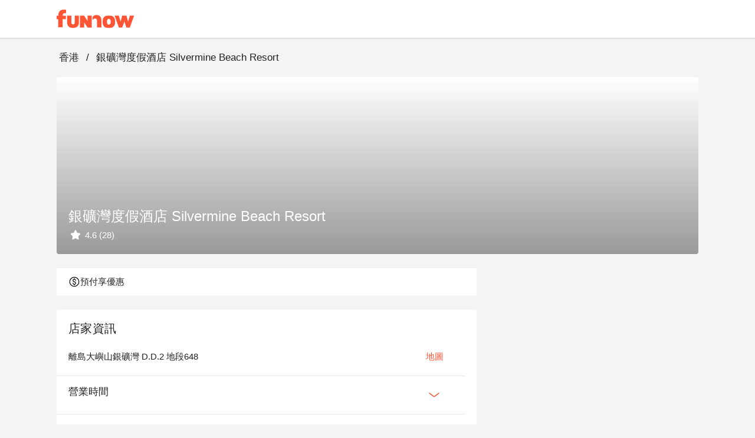

--- FILE ---
content_type: text/html;charset=utf-8
request_url: https://www.myfunnow.com/zh-tw/branches/1820
body_size: 121242
content:
<!DOCTYPE html><html  lang="zh-TW" data-capo=""><head><meta charset="utf-8">
<meta name="viewport" content="width=device-width, initial-scale=1">
<title>銀礦灣度假酒店 Silvermine Beach Resort | FunNow - 線上即時預訂餐廳、住宿、按摩</title>
<link rel="preconnect" href="https://o4504643187572736.ingest.us.sentry.io">
<link rel="stylesheet" href="https://cdn.jsdelivr.net/gh/lipis/flag-icons@latest/css/flag-icons.min.css">
<link rel="stylesheet" href="https://cdn.jsdelivr.net/npm/vuetify@3.7.12/dist/vuetify.min.css">
<link rel="stylesheet" href="https://cdn.jsdelivr.net/npm/@mdi/font@5.x/css/materialdesignicons.min.css">
<style>@charset "UTF-8";
* {
  box-sizing: border-box !important;
}
.overflow-y-hidden {
  overflow-y: hidden;
}
body, html {
  color: #252729;
  font-family: Helvetica Neue,Helvetica,Tahoma,Arial,文泉驛正黑,WenQuanYi Zen Hei,PingFang TC,微軟正黑體,Microsoft JhengHei,新細明體,PMingLiU,sans-serif;
  font-size: 15px;
  min-height: 100%;
}
html {
  font-size: 16px;
}
body {
  background-color: #f4f4f5;
}
#app {
  background-color: unset;
  font-family: Helvetica Neue,Helvetica,Tahoma,Arial,文泉驛正黑,WenQuanYi Zen Hei,PingFang TC,微軟正黑體,Microsoft JhengHei,新細明體,PMingLiU,sans-serif;
}
#app.language-jp {
  font-family: Helvetica Neue,Helvetica,Tahoma,Arial,Hiragino Sans,Microsoft YaHei,文泉驛正黑,WenQuanYi Zen Hei,PingFang TC,微軟正黑體,Microsoft JhengHei,新細明體,PMingLiU,sans-serif;
}
.overlay-opacity-0 .v-overlay__scrim {
  opacity: 0 !important;
}
main {
  background-color: #f4f4f5;
  min-height: 700px;
}
@media screen and (max-width:959px) {
  main {
    min-height: 400px;
  }
}
main .main__container {
  height: 100%;
  margin: auto;
  max-width: 1440px;
  padding-left: 96px !important;
  padding-right: 96px !important;
  padding-top: 0;
  width: 100%;
}
@media only screen and (max-width:1120px) {
  main .main__container {
    padding-left: 20px !important;
    padding-right: 20px !important;
  }
}
@media only screen and (max-width:599px) {
  main .main__container {
    padding-left: 0 !important;
    padding-right: 0 !important;
  }
}
.background--white {
  background-color: #fff;
  height: 100%;
  left: 0;
  position: absolute;
  top: 0;
  width: 100%;
  z-index: -1;
}
a {
  color: #ff5537 !important;
  text-decoration: none;
}
a:focus, a:hover, a:visited {
  color: inherit;
  text-decoration: none;
}
.body-container, .footer-container {
  max-width: 1440px !important;
  padding-left: 96px !important;
  padding-right: 96px !important;
}
@media only screen and (max-width:1120px) {
  .body-container, .footer-container {
    padding-left: 20px !important;
    padding-right: 20px !important;
  }
}
@media only screen and (max-width:599px) {
  .footer-container {
    padding-left: 0 !important;
    padding-right: 0 !important;
  }
}
.body-container .headline, .footer-container .headline {
  font-weight: 500;
}
.event-buttons-group {
  display: flex;
  justify-content: flex-end;
  padding: 24px 20px;
}
@media only screen and (max-width:599px) {
  .event-buttons-group {
    box-sizing: border-box;
    padding: 12px 20px;
    position: relative;
    z-index: 100;
  }
}
.event-buttons-group button {
  font-size: 17px !important;
  font-weight: 400;
}
@media only screen and (max-width:599px) {
  .event-buttons-group .spacer {
    display: none;
  }
}
.event-buttons-group .confirm-btn.disabled {
  cursor: auto;
  opacity: .5;
  pointer-events: none;
}
@media only screen and (max-width:599px) {
  .event-buttons-group .confirm-btn {
    flex: 1;
  }
  .event-buttons-group .confirm-btn--default {
    flex: 0;
  }
}
.event-buttons-group .cancel-btn {
  margin-right: 16px;
}
@media only screen and (max-width:599px) {
  .event-buttons-group .cancel-btn {
    flex: 1;
  }
  .event-buttons-group .cancel-btn--hidden-xxs {
    display: none;
  }
}
.large--btn {
  font-size: 17px !important;
}
.v-input {
  --v-medium-emphasis-opacity: 1;
}
.v-theme--light {
  --v-theme-error: 192,63,69;
}
.theme--light.v-radio--is-disabled .v-icon {
  color: #dbdbdb !important;
}
.theme--light.v-btn:focus:before {
  opacity: 0;
}
.v-input--selection-controls {
  margin-top: 0;
}
.v-input--selection-controls.theme--light.v-input--is-disabled:not(.v-input--indeterminate) .v-icon {
  color: #dbdbdb !important;
}
.v-input--selection-controls__input .v-icon {
  color: #c1c1c2;
}
.v-input--selection-controls__input:hover .v-input--selection-controls__ripple:before {
  background: #c1c1c2 !important;
  opacity: .65;
}
.v-input .v-label--is-disabled .form-input__label, .v-input .v-label--is-disabled .form-input__label--hint {
  color: #a7a7a9 !important;
}
.v-application p, .v-card p {
  margin-bottom: 16px;
}
.v-application ul, .v-card ul {
  padding-left: 24px;
}
.v-expansion-panel__shadow {
  box-shadow: none !important;
}
.v-expansion-panel {
  border-radius: 0 !important;
}
.v-expansion-panel-text__wrapper {
  padding-left: 0;
}
.v-expansion-panels--variant-accordion>.v-expansion-panel:after {
  opacity: 0 !important;
}
.v-selection-control {
  --v-input-control-height: 32px;
  align-items: start !important;
}
.v-selection-control .v-label {
  width: 100%;
}
.v-breadcrumbs-item--disabled {
  opacity: 1 !important;
}
.v-breadcrumbs {
  flex-wrap: wrap;
}
.v-select .v-field__append-inner, .v-select .v-input__control {
  height: 40px;
}
.v-select .v-field__input {
  height: 100%;
  min-height: 0;
  padding-bottom: 0;
  padding-top: 0;
}
.v-select .v-field__input input {
  height: 100%;
}
.v-date-picker-month__day {
  height: 32px !important;
  width: 32px !important;
}
.v-date-picker-month__day .v-btn {
  border: none !important;
  height: inherit !important;
  width: inherit !important;
}
.v-picker__body .v-date-picker-controls>.v-btn--icon {
  display: none;
}
.v-picker__body .v-date-picker-controls .v-btn__content {
  font-size: 1rem;
  font-weight: 700;
  line-height: 1.5rem;
}
.v-expansion-panel-title--active>.v-expansion-panel-title__overlay, .v-expansion-panel-title--active>.v-expansion-panel-title__overlay:hover {
  opacity: 0;
}
.v-overlay__content .v-list-item__overlay {
  background-color: transparent;
}
.v-checkbox .v-label, .v-radio .v-label, .v-radio-group .v-label {
  align-items: start !important;
}
.v-checkbox .v-selection-control__input, .v-radio .v-selection-control__input, .v-radio-group .v-selection-control__input {
  align-items: start !important;
  height: 24px !important;
  width: 24px !important;
}
.v-selection-control__wrapper {
  align-items: start !important;
}
.v-chip {
  border-color: rgba(0,0,0,.12) !important;
}
.v-overlay__scrim {
  --v-overlay-opacity: 0.6;
}
.v-expansion-panel-title--active>.v-expansion-panel-title__overlay, .v-expansion-panel-title:hover>.v-expansion-panel-title__overlay {
  opacity: 0 !important;
}
.v-pagination .v-pagination__navigation:focus {
  outline: 0;
}
.v-pagination .v-pagination__item {
  background: unset;
  box-shadow: unset;
  height: 24px;
  min-width: 24px;
}
.v-pagination .v-pagination__item:focus {
  outline: 0;
}
.best-off-peak:after {
  content: "";
  --tw-bg-opacity: 1;
  background-color: rgba(255,85,55,var(--tw-bg-opacity));
  --tw-border-opacity: 1;
  border-color: rgba(255,85,55,var(--tw-border-opacity));
  border-radius: 9999px;
  height: .25rem;
  position: absolute;
  width: .25rem;
  --tw-translate-x: 0;
  --tw-translate-y: 0;
  --tw-translate-z: 0;
  --tw-rotate: 0;
  --tw-rotate-x: 0;
  --tw-rotate-y: 0;
  --tw-rotate-z: 0;
  --tw-skew-x: 0;
  --tw-skew-y: 0;
  --tw-scale-x: 1;
  --tw-scale-y: 1;
  --tw-scale-z: 1;
  transform: translateX(var(--tw-translate-x)) translateY(var(--tw-translate-y)) translateZ(var(--tw-translate-z)) rotate(var(--tw-rotate)) rotateX(var(--tw-rotate-x)) rotateY(var(--tw-rotate-y)) rotate(var(--tw-rotate-z)) skewX(var(--tw-skew-x)) skewY(var(--tw-skew-y)) scaleX(var(--tw-scale-x)) scaleY(var(--tw-scale-y)) scaleZ(var(--tw-scale-z));
  --tw-translate-y: 0.5rem;
}
.unaugmented-context {
  border-bottom: 1px dashed #dbdbdb;
  margin: 0 20px;
}
.unaugmented-context .login-btn {
  margin-bottom: 8px;
}
.unaugmented-context .divider-text {
  background-color: #fff;
  margin: auto auto -15px;
  padding: 4px 16px;
  width: -moz-max-content;
  width: max-content;
}</style>
<style>.download-menu-sheet {
  padding: 12px 20px 0;
}
.download-menu-sheet .menu-header {
  font-size: 17px;
  padding: 16px 0;
}
.download-menu-sheet .menu__content {
  color: #ff5537;
  padding: 20px 0 0;
}
.download-menu-sheet .menu__content .content-text {
  white-space: pre-line;
}
.download-menu-sheet .menu__content .image-row {
  margin: 0 -4px;
}
.download-menu-sheet .menu__content .download-btn {
  cursor: pointer;
}</style>
<style>.main-header[data-v-3c71b550] {
  background-color: #fff;
  box-shadow: 0 2px 2px 0 rgba(0,0,0,.1) !important;
  color: #151515;
  height: -moz-min-content;
  height: min-content;
  position: fixed;
  top: 0;
  transition: max-height 1s ease-in;
  width: 100%;
  z-index: 50;
}
.main-header .header__container[data-v-3c71b550] {
  width: 100vw;
}
.main-header.v-app-bar--is-scrolled[data-v-3c71b550] {
  box-shadow: none !important;
}
.main-header .index-link[data-v-3c71b550] {
  margin-right: 60px;
}
.main-header .index-link.textBlock[data-v-3c71b550] {
  color: #151515 !important;
  display: inline-block;
  left: -16px;
  overflow: hidden;
  padding: 8px 16px;
  position: relative;
  text-overflow: ellipsis;
  white-space: nowrap;
}
.main-header .index-link.funbookV2LogoBlock[data-v-3c71b550] {
  display: inline-block;
  height: 44px;
  overflow: hidden;
  width: 200px;
}
.main-header .index-link .branchName[data-v-3c71b550] {
  font-size: 17px;
  line-height: 24px;
}
@media only screen and (max-width:599px) {
  .main-header .index-link[data-v-3c71b550] {
    margin-right: 12px;
  }
}
.main-header .menu-btn[data-v-3c71b550] {
  font-size: 15px;
  padding: 0 8px !important;
}
.main-header .menu-btn .v-icon[data-v-3c71b550] {
  font-size: 30px;
}</style>
<style>.branches__container .branch-content-menu.hidden[data-v-7605baf0] {
  visibility: hidden;
}
.branches__container .branch-info-sheet[data-v-7605baf0] {
  margin-bottom: 24px;
}
.branches__container .branch-info-sheet .branch-image[data-v-7605baf0] {
  border-radius: 4px;
  overflow: hidden;
}
@media only screen and (max-width:767px) {
  .branches__container .branch-info-sheet .branch-image[data-v-7605baf0] {
    border-radius: 0;
  }
}
.branches__container .branch-info-sheet .branch-image .branch-image-info[data-v-7605baf0] {
  bottom: 20px;
  left: 20px;
  position: absolute;
}
.branches__container .branch-info-sheet .branch-image .branch-image-info .branch-image-name[data-v-7605baf0] {
  font-size: 24px !important;
  font-weight: 500 !important;
  line-height: 32px;
}
.branches__container .branch-info-sheet .branch-image .branch-image-info .branch-image-text[data-v-7605baf0] {
  font-size: 15px;
  max-height: 24px;
}
.branches__container .branch-content-container .branch-content[data-v-7605baf0] {
  max-width: 712px;
  width: calc(59vw + 24px);
}
@media only screen and (max-width:599px) {
  .branches__container .branch-content-container .branch-content[data-v-7605baf0] {
    flex-wrap: wrap;
    max-width: none;
    width: 100%;
  }
}
.branches__container .branch-content-container .branch-content__block[data-v-7605baf0] {
  margin-bottom: 24px;
}
@media only screen and (max-width:599px) {
  .branches__container .branch-content-container .branch-content__block[data-v-7605baf0] {
    margin-bottom: 8px;
    margin-right: 0;
    width: 100%;
  }
}
.branches__container .branch-content-container .branch-content__block .branch-info-card[data-v-7605baf0] {
  overflow: hidden;
}
.branches__container .branch-content-container .branch-content__block .branch-product-card[data-v-7605baf0] {
  max-width: 326px;
  min-width: 254px;
  width: 49%;
}
@media screen and (max-width:959px) {
  .branches__container .branch-content-container .branch-content__block .branch-product-card[data-v-7605baf0] {
    max-width: none;
    width: 100%;
  }
}
@media only screen and (max-width:599px) {
  .branches__container .branch-content-container .branch-content__block .branch-product-card[data-v-7605baf0] {
    width: 100%;
  }
}
.branches__container .branch-content-container .branch-content__block .faq-card .faq-panel-header[data-v-7605baf0] {
  font-size: 17px;
  line-height: 1.41;
}
.branches__container .branch-content-container .branch-content__block .faq-card .faq-expansion-panel[data-v-7605baf0]:not(:last-child) {
  border-bottom: 1px solid #dbdbdb;
}
.branches__container .branch-content-container .branch-content__block .faq-card .faq-expansion-content .v-expansion-panel-content__wrap[data-v-7605baf0] {
  padding-left: 0;
  padding-right: 0;
}
.branches__container .branch-content-container .action__btn[data-v-7605baf0] {
  font-size: 15px;
}
.branches__container .branch-content-container .booking-card__web[data-v-7605baf0] {
  margin-left: 24px;
  max-width: 512px;
  padding-bottom: 24px;
  width: 41%;
}
.branches__container .branch-content-container .booking-card__web .booking-branch-card[data-v-7605baf0] {
  position: sticky;
  top: 148px;
}
.branches__container .branches-swiper[data-v-7605baf0] {
  margin-bottom: 24px;
  position: relative;
}
@media only screen and (max-width:599px) {
  .branches__container .branches-swiper[data-v-7605baf0] {
    margin-bottom: 8px;
  }
}
.branches__container .booking-footer-banner[data-v-7605baf0] {
  bottom: 0;
  box-shadow: 0 12px 48px 16px rgba(0,0,0,.06),0 9px 28px 0 rgba(0,0,0,.1),0 6px 16px -8px rgba(0,0,0,.16) !important;
  font-size: 14px;
  position: fixed;
  width: 100vw;
  z-index: 1;
}
.branches__container .booking-footer-banner .branch-info[data-v-7605baf0] {
  max-width: 50vw;
}
.branches__container .booking-footer-banner .branch-info .branch-name[data-v-7605baf0] {
  font-size: 14px;
  font-weight: 400;
  overflow: hidden;
  text-overflow: ellipsis;
  white-space: nowrap;
  width: 100%;
}
.branches__container .booking-footer-banner .branch-info .comment-number-text[data-v-7605baf0] {
  color: #ff5537;
}
.branches__container .booking-footer-banner .booking__btn[data-v-7605baf0] {
  font-size: 17px;
}
.branches__container .booking-footer-banner .booking__btn.disable[data-v-7605baf0] {
  pointer-events: none;
}
@media only screen and (max-width:599px) {
  .branches__container .branch-info-sheet[data-v-7605baf0] {
    margin-bottom: 8px;
    padding: 0;
  }
  .branches__container .branch-info-sheet .branch-info .info-content[data-v-7605baf0] {
    padding: 0 20px;
  }
}
.faq-card .faq-expansion-content .v-expansion-panel-content__wrap[data-v-7605baf0] {
  padding-left: 0;
  padding-right: 0;
}</style>
<style>.info-content[data-v-4898cd7b] {
  margin-right: 24px;
  max-width: 692px;
  width: 100%;
}
.info-content .info-text[data-v-4898cd7b] {
  margin: 16px 0;
  padding-left: 20px;
  padding-right: 20px;
}
.info-content .info-text .info-title[data-v-4898cd7b] {
  font-size: 17px;
  font-weight: 500;
}
.info-content .info-text .intro-info[data-v-4898cd7b] {
  max-height: 66px;
  overflow: hidden;
}
.info-content .info-text .intro-info.expaned[data-v-4898cd7b] {
  max-height: unset;
}
.action__btn[data-v-4898cd7b] {
  font-size: 15px;
}
.action__btn--center[data-v-4898cd7b] {
  display: block;
  margin: auto;
}</style>
<link rel="stylesheet" href="https://cdn.myfunnow.com/funnowwebv3/prod/_nuxt/entry.1y9gEeng.css" crossorigin>
<link rel="stylesheet" href="https://cdn.myfunnow.com/funnowwebv3/prod/_nuxt/swiper.DINM83sz.css" crossorigin>
<link rel="stylesheet" href="https://cdn.myfunnow.com/funnowwebv3/prod/_nuxt/breadcrumbs.CYmGfhP2.css" crossorigin>
<link rel="stylesheet" href="https://cdn.myfunnow.com/funnowwebv3/prod/_nuxt/funnow-svg-icon.CH1ypUhk.css" crossorigin>
<link rel="stylesheet" href="https://cdn.myfunnow.com/funnowwebv3/prod/_nuxt/product.otXtmt9E.css" crossorigin>
<link rel="stylesheet" href="https://cdn.myfunnow.com/funnowwebv3/prod/_nuxt/index.CqBPsV7S.css" crossorigin>
<link rel="stylesheet" href="https://cdn.myfunnow.com/funnowwebv3/prod/_nuxt/index.tFfN8A3e.css" crossorigin>
<link rel="stylesheet" href="https://cdn.myfunnow.com/funnowwebv3/prod/_nuxt/forgot-password.H_RgwP1f.css" crossorigin>
<link rel="stylesheet" href="https://cdn.myfunnow.com/funnowwebv3/prod/_nuxt/loading.DT2tcQAr.css" crossorigin>
<link rel="stylesheet" href="https://cdn.myfunnow.com/funnowwebv3/prod/_nuxt/dialog-error.BZg2SqnR.css" crossorigin>
<link rel="stylesheet" href="https://cdn.myfunnow.com/funnowwebv3/prod/_nuxt/success-in-dialog.BgGZZ0SG.css" crossorigin>
<link rel="modulepreload" as="script" crossorigin href="https://cdn.myfunnow.com/funnowwebv3/prod/_nuxt/5Q5rriXF.js">
<link rel="modulepreload" as="script" crossorigin href="https://cdn.myfunnow.com/funnowwebv3/prod/_nuxt/B--IzTLh.js">
<link rel="modulepreload" as="script" crossorigin href="https://cdn.myfunnow.com/funnowwebv3/prod/_nuxt/Br-U590X.js">
<link rel="modulepreload" as="script" crossorigin href="https://cdn.myfunnow.com/funnowwebv3/prod/_nuxt/DZ9fAhOd.js">
<link rel="modulepreload" as="script" crossorigin href="https://cdn.myfunnow.com/funnowwebv3/prod/_nuxt/J-0y3sRB.js">
<link rel="modulepreload" as="script" crossorigin href="https://cdn.myfunnow.com/funnowwebv3/prod/_nuxt/hvzoDM_F.js">
<link rel="modulepreload" as="script" crossorigin href="https://cdn.myfunnow.com/funnowwebv3/prod/_nuxt/BcKaTe3A.js">
<link rel="modulepreload" as="script" crossorigin href="https://cdn.myfunnow.com/funnowwebv3/prod/_nuxt/D4zGspcM.js">
<link rel="modulepreload" as="script" crossorigin href="https://cdn.myfunnow.com/funnowwebv3/prod/_nuxt/M4M7hxoc.js">
<link rel="modulepreload" as="script" crossorigin href="https://cdn.myfunnow.com/funnowwebv3/prod/_nuxt/CNyijXK2.js">
<link rel="modulepreload" as="script" crossorigin href="https://cdn.myfunnow.com/funnowwebv3/prod/_nuxt/X5--_2JR.js">
<link rel="modulepreload" as="script" crossorigin href="https://cdn.myfunnow.com/funnowwebv3/prod/_nuxt/CLS4T1hm.js">
<link rel="modulepreload" as="script" crossorigin href="https://cdn.myfunnow.com/funnowwebv3/prod/_nuxt/DTAs_CUI.js">
<link rel="modulepreload" as="script" crossorigin href="https://cdn.myfunnow.com/funnowwebv3/prod/_nuxt/DnHvNVdE.js">
<link rel="modulepreload" as="script" crossorigin href="https://cdn.myfunnow.com/funnowwebv3/prod/_nuxt/BsLu_yOR.js">
<link rel="modulepreload" as="script" crossorigin href="https://cdn.myfunnow.com/funnowwebv3/prod/_nuxt/R9xyWQd_.js">
<link rel="modulepreload" as="script" crossorigin href="https://cdn.myfunnow.com/funnowwebv3/prod/_nuxt/CVMigPv7.js">
<link rel="modulepreload" as="script" crossorigin href="https://cdn.myfunnow.com/funnowwebv3/prod/_nuxt/C__qQkXT.js">
<link rel="modulepreload" as="script" crossorigin href="https://cdn.myfunnow.com/funnowwebv3/prod/_nuxt/Bw5-2__4.js">
<link rel="modulepreload" as="script" crossorigin href="https://cdn.myfunnow.com/funnowwebv3/prod/_nuxt/Cm5y7YjB.js">
<link rel="modulepreload" as="script" crossorigin href="https://cdn.myfunnow.com/funnowwebv3/prod/_nuxt/dIBjzIG-.js">
<link rel="modulepreload" as="script" crossorigin href="https://cdn.myfunnow.com/funnowwebv3/prod/_nuxt/DTypJGIV.js">
<link rel="modulepreload" as="script" crossorigin href="https://cdn.myfunnow.com/funnowwebv3/prod/_nuxt/oOnyoYT4.js">
<link rel="modulepreload" as="script" crossorigin href="https://cdn.myfunnow.com/funnowwebv3/prod/_nuxt/DbU34m1f.js">
<link rel="modulepreload" as="script" crossorigin href="https://cdn.myfunnow.com/funnowwebv3/prod/_nuxt/Bd9Zjzne.js">
<link rel="modulepreload" as="script" crossorigin href="https://cdn.myfunnow.com/funnowwebv3/prod/_nuxt/DdAcEAf3.js">
<link rel="modulepreload" as="script" crossorigin href="https://cdn.myfunnow.com/funnowwebv3/prod/_nuxt/CVPhUw_C.js">
<link rel="modulepreload" as="script" crossorigin href="https://cdn.myfunnow.com/funnowwebv3/prod/_nuxt/BWNdN5qs.js">
<link rel="modulepreload" as="script" crossorigin href="https://cdn.myfunnow.com/funnowwebv3/prod/_nuxt/DPXCs7ME.js">
<link rel="modulepreload" as="script" crossorigin href="https://cdn.myfunnow.com/funnowwebv3/prod/_nuxt/B4_i8Cl0.js">
<link rel="modulepreload" as="script" crossorigin href="https://cdn.myfunnow.com/funnowwebv3/prod/_nuxt/DPvVDKZc.js">
<link rel="modulepreload" as="script" crossorigin href="https://cdn.myfunnow.com/funnowwebv3/prod/_nuxt/1F207Whn.js">
<link rel="modulepreload" as="script" crossorigin href="https://cdn.myfunnow.com/funnowwebv3/prod/_nuxt/DkmU9BmV.js">
<link rel="modulepreload" as="script" crossorigin href="https://cdn.myfunnow.com/funnowwebv3/prod/_nuxt/CV-uveii.js">
<link rel="modulepreload" as="script" crossorigin href="https://cdn.myfunnow.com/funnowwebv3/prod/_nuxt/DG74eiGR.js">
<link rel="modulepreload" as="script" crossorigin href="https://cdn.myfunnow.com/funnowwebv3/prod/_nuxt/C_JkMaaH.js">
<link rel="modulepreload" as="script" crossorigin href="https://cdn.myfunnow.com/funnowwebv3/prod/_nuxt/BV0gqWJ1.js">
<link rel="modulepreload" as="script" crossorigin href="https://cdn.myfunnow.com/funnowwebv3/prod/_nuxt/BX4rh45T.js">
<link rel="modulepreload" as="script" crossorigin href="https://cdn.myfunnow.com/funnowwebv3/prod/_nuxt/C_rHgozM.js">
<link rel="modulepreload" as="script" crossorigin href="https://cdn.myfunnow.com/funnowwebv3/prod/_nuxt/BS10_iB2.js">
<link rel="modulepreload" as="script" crossorigin href="https://cdn.myfunnow.com/funnowwebv3/prod/_nuxt/BSU34bSj.js">
<link rel="prefetch" as="image" type="image/png" href="https://cdn.myfunnow.com/funnowwebv3/prod/_nuxt/app-store_2x.LKpD-FLA.png">
<link rel="prefetch" as="image" type="image/png" href="https://cdn.myfunnow.com/funnowwebv3/prod/_nuxt/app-store_3x.BD18EWbA.png">
<link rel="prefetch" as="image" type="image/png" href="https://cdn.myfunnow.com/funnowwebv3/prod/_nuxt/google-play_2x.BDpUT2Nr.png">
<link rel="prefetch" as="image" type="image/png" href="https://cdn.myfunnow.com/funnowwebv3/prod/_nuxt/google-play_3x.6oK8YC3Z.png">
<link rel="prefetch" as="image" type="image/png" href="https://cdn.myfunnow.com/funnowwebv3/prod/_nuxt/google-play_old_3x.DELKvgvr.png">
<link rel="prefetch" as="image" type="image/png" href="https://cdn.myfunnow.com/funnowwebv3/prod/_nuxt/agrobank_3x.Bqj0Esol.png">
<link rel="prefetch" as="image" type="image/png" href="https://cdn.myfunnow.com/funnowwebv3/prod/_nuxt/bankofchina_3x.Bt82ewlK.png">
<link rel="prefetch" as="image" type="image/png" href="https://cdn.myfunnow.com/funnowwebv3/prod/_nuxt/smart_banner_phone-hk.CdsDFuyk.png">
<link rel="prefetch" as="image" type="image/png" href="https://cdn.myfunnow.com/funnowwebv3/prod/_nuxt/smart_banner_phone-jp.Bag3ud-D.png">
<link rel="prefetch" as="image" type="image/png" href="https://cdn.myfunnow.com/funnowwebv3/prod/_nuxt/smart_banner_phone-my.BARVaRFs.png">
<link rel="prefetch" as="image" type="image/png" href="https://cdn.myfunnow.com/funnowwebv3/prod/_nuxt/smart_banner_phone-th.C_5XyllX.png">
<link rel="prefetch" as="image" type="image/png" href="https://cdn.myfunnow.com/funnowwebv3/prod/_nuxt/smart_banner_phone-tw.tYA7M_Qk.png">
<link rel="prefetch" as="image" type="image/jpeg" href="https://cdn.myfunnow.com/funnowwebv3/prod/_nuxt/JCB_3x.MZEUcjDn.jpg">
<link rel="prefetch" as="image" type="image/jpeg" href="https://cdn.myfunnow.com/funnowwebv3/prod/_nuxt/VISA_3x.DuJ0ooBm.jpg">
<link rel="prefetch" as="image" type="image/jpeg" href="https://cdn.myfunnow.com/funnowwebv3/prod/_nuxt/mastercard_3x.BTVH-Bkr.jpg">
<link rel="prefetch" as="image" type="image/png" href="https://cdn.myfunnow.com/funnowwebv3/prod/_nuxt/logo_woorao.tRz3gp3O.png">
<link rel="prefetch" as="image" type="image/jpeg" href="https://cdn.myfunnow.com/funnowwebv3/prod/_nuxt/aftee-intro.9xeEkHE0.jpg">
<link rel="prefetch" as="image" type="image/png" href="https://cdn.myfunnow.com/funnowwebv3/prod/_nuxt/credit-card-guide.eTDgli5H.png">
<link rel="prefetch" as="image" type="image/svg+xml" href="https://cdn.myfunnow.com/funnowwebv3/prod/_nuxt/404.Ckrkok8C.svg">
<link rel="prefetch" as="style" crossorigin href="https://cdn.myfunnow.com/funnowwebv3/prod/_nuxt/_id_.DompPoH4.css">
<link rel="prefetch" as="style" crossorigin href="https://cdn.myfunnow.com/funnowwebv3/prod/_nuxt/ui-modal.BnwjCWnN.css">
<link rel="prefetch" as="style" crossorigin href="https://cdn.myfunnow.com/funnowwebv3/prod/_nuxt/comments-container.DO7UmDMY.css">
<link rel="prefetch" as="style" crossorigin href="https://cdn.myfunnow.com/funnowwebv3/prod/_nuxt/branch-map-modal.D1akirhn.css">
<link rel="prefetch" as="style" crossorigin href="https://cdn.myfunnow.com/funnowwebv3/prod/_nuxt/content-menu.DYRcpktQ.css">
<link rel="prefetch" as="style" crossorigin href="https://cdn.myfunnow.com/funnowwebv3/prod/_nuxt/merchant-branches-modal.CHpIX6S8.css">
<link rel="prefetch" as="style" crossorigin href="https://cdn.myfunnow.com/funnowwebv3/prod/_nuxt/image-detail-modal.pHEEePLY.css">
<link rel="prefetch" as="script" crossorigin href="https://cdn.myfunnow.com/funnowwebv3/prod/_nuxt/P19Kcg29.js">
<link rel="prefetch" as="script" crossorigin href="https://cdn.myfunnow.com/funnowwebv3/prod/_nuxt/CGR-FrN5.js">
<link rel="prefetch" as="script" crossorigin href="https://cdn.myfunnow.com/funnowwebv3/prod/_nuxt/CIecbCKz.js">
<link rel="prefetch" as="script" crossorigin href="https://cdn.myfunnow.com/funnowwebv3/prod/_nuxt/C7UdtzDJ.js">
<link rel="prefetch" as="script" crossorigin href="https://cdn.myfunnow.com/funnowwebv3/prod/_nuxt/8hRKlq8_.js">
<link rel="prefetch" as="script" crossorigin href="https://cdn.myfunnow.com/funnowwebv3/prod/_nuxt/La3ZJnkF.js">
<link rel="prefetch" as="script" crossorigin href="https://cdn.myfunnow.com/funnowwebv3/prod/_nuxt/Kg1nzi6i.js">
<link rel="prefetch" as="script" crossorigin href="https://cdn.myfunnow.com/funnowwebv3/prod/_nuxt/C5sg5H6o.js">
<link rel="prefetch" as="script" crossorigin href="https://cdn.myfunnow.com/funnowwebv3/prod/_nuxt/BsH8qkAa.js">
<link rel="prefetch" as="script" crossorigin href="https://cdn.myfunnow.com/funnowwebv3/prod/_nuxt/BE91EQGp.js">
<link rel="prefetch" as="script" crossorigin href="https://cdn.myfunnow.com/funnowwebv3/prod/_nuxt/CcRzWVtR.js">
<link rel="prefetch" as="script" crossorigin href="https://cdn.myfunnow.com/funnowwebv3/prod/_nuxt/BphxYWuz.js">
<link rel="prefetch" as="script" crossorigin href="https://cdn.myfunnow.com/funnowwebv3/prod/_nuxt/bklSKcEI.js">
<link rel="prefetch" as="script" crossorigin href="https://cdn.myfunnow.com/funnowwebv3/prod/_nuxt/CcYgThAG.js">
<link rel="prefetch" as="script" crossorigin href="https://cdn.myfunnow.com/funnowwebv3/prod/_nuxt/Vfg74N0o.js">
<link rel="prefetch" as="script" crossorigin href="https://cdn.myfunnow.com/funnowwebv3/prod/_nuxt/DkyeWwt8.js">
<link rel="prefetch" as="script" crossorigin href="https://cdn.myfunnow.com/funnowwebv3/prod/_nuxt/BTqM3Dna.js">
<link rel="prefetch" as="script" crossorigin href="https://cdn.myfunnow.com/funnowwebv3/prod/_nuxt/DwuG0-eD.js">
<link rel="prefetch" as="script" crossorigin href="https://cdn.myfunnow.com/funnowwebv3/prod/_nuxt/BEGRKS7t.js">
<link rel="prefetch" as="script" crossorigin href="https://cdn.myfunnow.com/funnowwebv3/prod/_nuxt/Cw8NIsKJ.js">
<link rel="prefetch" as="script" crossorigin href="https://cdn.myfunnow.com/funnowwebv3/prod/_nuxt/CLSb0xQU.js">
<link rel="prefetch" as="script" crossorigin href="https://cdn.myfunnow.com/funnowwebv3/prod/_nuxt/BLAh3il_.js">
<link rel="prefetch" as="script" crossorigin href="https://cdn.myfunnow.com/funnowwebv3/prod/_nuxt/CNr0IIOa.js">
<link rel="prefetch" as="script" crossorigin href="https://cdn.myfunnow.com/funnowwebv3/prod/_nuxt/DbLV5vAU.js">
<link rel="prefetch" as="script" crossorigin href="https://cdn.myfunnow.com/funnowwebv3/prod/_nuxt/Crz83BxD.js">
<link rel="prefetch" as="script" crossorigin href="https://cdn.myfunnow.com/funnowwebv3/prod/_nuxt/TR3AhwE3.js">
<link rel="prefetch" as="script" crossorigin href="https://cdn.myfunnow.com/funnowwebv3/prod/_nuxt/C-PIpoEl.js">
<link rel="prefetch" as="script" crossorigin href="https://cdn.myfunnow.com/funnowwebv3/prod/_nuxt/CMyI9U4s.js">
<link rel="prefetch" as="script" crossorigin href="https://cdn.myfunnow.com/funnowwebv3/prod/_nuxt/Bk68yXnE.js">
<link rel="prefetch" as="script" crossorigin href="https://cdn.myfunnow.com/funnowwebv3/prod/_nuxt/Jvpx0IbM.js">
<link rel="prefetch" as="script" crossorigin href="https://cdn.myfunnow.com/funnowwebv3/prod/_nuxt/BMvbDy7N.js">
<link rel="prefetch" as="style" crossorigin href="https://cdn.myfunnow.com/funnowwebv3/prod/_nuxt/funki.CFCkJK1y.css">
<link rel="prefetch" as="script" crossorigin href="https://cdn.myfunnow.com/funnowwebv3/prod/_nuxt/BX4khgPq.js">
<link rel="prefetch" as="script" crossorigin href="https://cdn.myfunnow.com/funnowwebv3/prod/_nuxt/DNH6866m.js">
<link rel="prefetch" as="script" crossorigin href="https://cdn.myfunnow.com/funnowwebv3/prod/_nuxt/DBvnAS4B.js">
<link rel="prefetch" as="script" crossorigin href="https://cdn.myfunnow.com/funnowwebv3/prod/_nuxt/Dgy1nNgh.js">
<link rel="prefetch" as="script" crossorigin href="https://cdn.myfunnow.com/funnowwebv3/prod/_nuxt/DlkOZBYx.js">
<link rel="prefetch" as="script" crossorigin href="https://cdn.myfunnow.com/funnowwebv3/prod/_nuxt/DjmGulHp.js">
<link rel="prefetch" as="script" crossorigin href="https://cdn.myfunnow.com/funnowwebv3/prod/_nuxt/CeeLH4ys.js">
<link rel="prefetch" as="script" crossorigin href="https://cdn.myfunnow.com/funnowwebv3/prod/_nuxt/zPNZXuK8.js">
<link rel="prefetch" as="script" crossorigin href="https://cdn.myfunnow.com/funnowwebv3/prod/_nuxt/CWie0h9b.js">
<link rel="prefetch" as="script" crossorigin href="https://cdn.myfunnow.com/funnowwebv3/prod/_nuxt/BzV-m0Aq.js">
<link rel="prefetch" as="script" crossorigin href="https://cdn.myfunnow.com/funnowwebv3/prod/_nuxt/_XBCHs_S.js">
<link rel="prefetch" as="script" crossorigin href="https://cdn.myfunnow.com/funnowwebv3/prod/_nuxt/BL6qEPI3.js">
<link rel="prefetch" as="script" crossorigin href="https://cdn.myfunnow.com/funnowwebv3/prod/_nuxt/vHB2CU-S.js">
<link rel="prefetch" as="script" crossorigin href="https://cdn.myfunnow.com/funnowwebv3/prod/_nuxt/FtPmnsxX.js">
<link rel="prefetch" as="script" crossorigin href="https://cdn.myfunnow.com/funnowwebv3/prod/_nuxt/4pCkTnU5.js">
<link rel="prefetch" as="script" crossorigin href="https://cdn.myfunnow.com/funnowwebv3/prod/_nuxt/CY0JPLN2.js">
<link rel="prefetch" as="script" crossorigin href="https://cdn.myfunnow.com/funnowwebv3/prod/_nuxt/CLphrbvk.js">
<link rel="prefetch" as="script" crossorigin href="https://cdn.myfunnow.com/funnowwebv3/prod/_nuxt/Cr-UT1PE.js">
<link rel="prefetch" as="script" crossorigin href="https://cdn.myfunnow.com/funnowwebv3/prod/_nuxt/kxzeUUMp.js">
<link rel="prefetch" as="script" crossorigin href="https://cdn.myfunnow.com/funnowwebv3/prod/_nuxt/Y53fwovV.js">
<link rel="prefetch" as="script" crossorigin href="https://cdn.myfunnow.com/funnowwebv3/prod/_nuxt/AEsDi-Qp.js">
<link rel="prefetch" as="script" crossorigin href="https://cdn.myfunnow.com/funnowwebv3/prod/_nuxt/CWenqdhG.js">
<link rel="prefetch" as="script" crossorigin href="https://cdn.myfunnow.com/funnowwebv3/prod/_nuxt/CeoFYcD9.js">
<link rel="prefetch" as="script" crossorigin href="https://cdn.myfunnow.com/funnowwebv3/prod/_nuxt/Ft5y4pyS.js">
<link rel="prefetch" as="style" crossorigin href="https://cdn.myfunnow.com/funnowwebv3/prod/_nuxt/root-message-dialog.-95T1F-O.css">
<link rel="prefetch" as="script" crossorigin href="https://cdn.myfunnow.com/funnowwebv3/prod/_nuxt/Ba0Hw4FP.js">
<link rel="prefetch" as="script" crossorigin href="https://cdn.myfunnow.com/funnowwebv3/prod/_nuxt/DbK7hTCi.js">
<link rel="prefetch" as="script" crossorigin href="https://cdn.myfunnow.com/funnowwebv3/prod/_nuxt/CjMXIrCx.js">
<link rel="prefetch" as="script" crossorigin href="https://cdn.myfunnow.com/funnowwebv3/prod/_nuxt/B1s6aRbB.js">
<link rel="prefetch" as="script" crossorigin href="https://cdn.myfunnow.com/funnowwebv3/prod/_nuxt/aHw-_P5l.js">
<link rel="prefetch" as="script" crossorigin href="https://cdn.myfunnow.com/funnowwebv3/prod/_nuxt/MSBAey_P.js">
<link rel="prefetch" as="script" crossorigin href="https://cdn.myfunnow.com/funnowwebv3/prod/_nuxt/DqpkCa7o.js">
<link rel="prefetch" as="script" crossorigin href="https://cdn.myfunnow.com/funnowwebv3/prod/_nuxt/M3XB-ZUM.js">
<link rel="prefetch" as="script" crossorigin href="https://cdn.myfunnow.com/funnowwebv3/prod/_nuxt/BMyDzBfw.js">
<link rel="prefetch" as="script" crossorigin href="https://cdn.myfunnow.com/funnowwebv3/prod/_nuxt/J0l0tGwf.js">
<link rel="prefetch" as="style" crossorigin href="https://cdn.myfunnow.com/funnowwebv3/prod/_nuxt/default.B5aTjwE7.css">
<link rel="prefetch" as="style" crossorigin href="https://cdn.myfunnow.com/funnowwebv3/prod/_nuxt/index.DimKW_l0.css">
<link rel="prefetch" as="style" crossorigin href="https://cdn.myfunnow.com/funnowwebv3/prod/_nuxt/Footer.BVkN9bOU.css">
<link rel="prefetch" as="style" crossorigin href="https://cdn.myfunnow.com/funnowwebv3/prod/_nuxt/alert.OjuSWAY_.css">
<link rel="prefetch" as="script" crossorigin href="https://cdn.myfunnow.com/funnowwebv3/prod/_nuxt/BmpFd0MC.js">
<link rel="prefetch" as="script" crossorigin href="https://cdn.myfunnow.com/funnowwebv3/prod/_nuxt/CzM6v-jH.js">
<link rel="prefetch" as="script" crossorigin href="https://cdn.myfunnow.com/funnowwebv3/prod/_nuxt/Bd1cKOlX.js">
<link rel="prefetch" as="script" crossorigin href="https://cdn.myfunnow.com/funnowwebv3/prod/_nuxt/BXlV7R3h.js">
<link rel="prefetch" as="script" crossorigin href="https://cdn.myfunnow.com/funnowwebv3/prod/_nuxt/ghEUmXJr.js">
<link rel="prefetch" as="script" crossorigin href="https://cdn.myfunnow.com/funnowwebv3/prod/_nuxt/J_7OuY63.js">
<link rel="prefetch" as="script" crossorigin href="https://cdn.myfunnow.com/funnowwebv3/prod/_nuxt/Dex7iyvo.js">
<link rel="prefetch" as="script" crossorigin href="https://cdn.myfunnow.com/funnowwebv3/prod/_nuxt/D_xdbcb3.js">
<link rel="prefetch" as="script" crossorigin href="https://cdn.myfunnow.com/funnowwebv3/prod/_nuxt/BHTtkch_.js">
<link rel="prefetch" as="script" crossorigin href="https://cdn.myfunnow.com/funnowwebv3/prod/_nuxt/O0HzgdCq.js">
<link rel="prefetch" as="script" crossorigin href="https://cdn.myfunnow.com/funnowwebv3/prod/_nuxt/DNSHnlm_.js">
<link rel="prefetch" as="script" crossorigin href="https://cdn.myfunnow.com/funnowwebv3/prod/_nuxt/OpeL02TG.js">
<link rel="prefetch" as="script" crossorigin href="https://cdn.myfunnow.com/funnowwebv3/prod/_nuxt/Bk8wG3tK.js">
<link rel="prefetch" as="script" crossorigin href="https://cdn.myfunnow.com/funnowwebv3/prod/_nuxt/BXl3xhqt.js">
<link rel="prefetch" as="style" crossorigin href="https://cdn.myfunnow.com/funnowwebv3/prod/_nuxt/booking-privacy-modal.C8HAm-IH.css">
<link rel="prefetch" as="script" crossorigin href="https://cdn.myfunnow.com/funnowwebv3/prod/_nuxt/D9NXagOO.js">
<link rel="prefetch" as="script" crossorigin href="https://cdn.myfunnow.com/funnowwebv3/prod/_nuxt/PPEtyW2a.js">
<link rel="prefetch" as="style" crossorigin href="https://cdn.myfunnow.com/funnowwebv3/prod/_nuxt/EmptyHeader.B7_yZ-aY.css">
<link rel="prefetch" as="script" crossorigin href="https://cdn.myfunnow.com/funnowwebv3/prod/_nuxt/Beg0eEbD.js">
<link rel="prefetch" as="script" crossorigin href="https://cdn.myfunnow.com/funnowwebv3/prod/_nuxt/DaFbC4iq.js">
<link rel="prefetch" as="script" crossorigin href="https://cdn.myfunnow.com/funnowwebv3/prod/_nuxt/CqdVsXlx.js">
<link rel="prefetch" as="script" crossorigin href="https://cdn.myfunnow.com/funnowwebv3/prod/_nuxt/BBdRhsRB.js">
<link rel="prefetch" as="script" crossorigin href="https://cdn.myfunnow.com/funnowwebv3/prod/_nuxt/BxEoo3nq.js">
<link rel="prefetch" as="script" crossorigin href="https://cdn.myfunnow.com/funnowwebv3/prod/_nuxt/f_8p-OoJ.js">
<link rel="prefetch" as="script" crossorigin href="https://cdn.myfunnow.com/funnowwebv3/prod/_nuxt/CfIUiLJC.js">
<link rel="prefetch" as="style" crossorigin href="https://cdn.myfunnow.com/funnowwebv3/prod/_nuxt/index.DP6nC0TV.css">
<link rel="prefetch" as="script" crossorigin href="https://cdn.myfunnow.com/funnowwebv3/prod/_nuxt/XTt2T8JZ.js">
<link rel="prefetch" as="style" crossorigin href="https://cdn.myfunnow.com/funnowwebv3/prod/_nuxt/FunBookV2LoginModal.BU6KuUw3.css">
<link rel="prefetch" as="script" crossorigin href="https://cdn.myfunnow.com/funnowwebv3/prod/_nuxt/CvkWTrHM.js">
<link rel="prefetch" as="script" crossorigin href="https://cdn.myfunnow.com/funnowwebv3/prod/_nuxt/DCQas1Q9.js">
<meta name="robots" content="index, follow, max-image-preview:large, max-snippet:-1, max-video-preview:-1">
<meta property="fb:admins" content="836889489">
<meta property="fb:app_id" content="1469408566703947">
<meta property="og:url" content="https://www.myfunnow.com/zh-tw/branches/1820">
<meta property="al:web:url" content="https://www.myfunnow.com/zh-tw/branches/1820">
<meta property="og:url" content="/zh-tw/branches/1820">
<meta property="og:locale" content="zh_TW">
<meta property="og:locale:alternate" content="zh_CN">
<meta property="og:locale:alternate" content="ja_JP">
<meta property="og:locale:alternate" content="en_US">
<meta property="og:locale:alternate" content="th_TH">
<link rel="icon" type="image/x-icon" href="https://cdn.myfunnow.com/web/images/funnow_favicon.svg">
<link rel="alternate" href="/zh-tw/branches/1820" hreflang="zh" data-hid="1a9396e">
<link rel="alternate" href="/zh-tw/branches/1820" hreflang="zh-TW" data-hid="3b04f84">
<link rel="alternate" href="/zh-cn/branches/1820" hreflang="zh-CN" data-hid="6d4bebb">
<link rel="alternate" href="/ja/branches/1820" hreflang="ja" data-hid="396afb4">
<link rel="alternate" href="/ja/branches/1820" hreflang="ja-JP" data-hid="38948b3">
<link rel="alternate" href="/en/branches/1820" hreflang="en" data-hid="7fcee50">
<link rel="alternate" href="/en/branches/1820" hreflang="en-US" data-hid="1b5d3fd">
<link rel="alternate" href="/th/branches/1820" hreflang="th" data-hid="7ecb5b8">
<link rel="alternate" href="/th/branches/1820" hreflang="th-TH" data-hid="a01406b">
<link rel="canonical" href="/zh-tw/branches/1820">
<meta name="title" content="銀礦灣度假酒店 Silvermine Beach Resort | FunNow - 線上即時預訂餐廳、住宿、按摩">
<meta name="description" content="便捷交通位置：距離梅窩渡輪碼頭約 10 分鐘步行時間。
高規格服務及設備：提供洗衣服務、會議設施、室外游泳池、健身中心、三溫暖及 24 小時接待櫃台。">
<meta name="keywords" content="星級旅館,HK daycation,情侶浪漫住宿💖,日間酒店,6hr,離島休息,酒店房租稅 (含稅),浪漫情侶約會,12h 休宿">
<meta property="og:title" content="銀礦灣度假酒店 Silvermine Beach Resort | FunNow - 線上即時預訂餐廳、住宿、按摩">
<meta property="og:description" content="便捷交通位置：距離梅窩渡輪碼頭約 10 分鐘步行時間。
高規格服務及設備：提供洗衣服務、會議設施、室外游泳池、健身中心、三溫暖及 24 小時接待櫃台。">
<meta property="og:image" content="https://cdn.myfunnow.com/images/bid_1820%2F0000_d29749.jpg">
<script type="application/ld+json">{"@context":"http://schema.org","@type":"LocalBusiness","@id":"https://www.myfunnow.com/branches/1820","name":"銀礦灣度假酒店 Silvermine Beach Resort","address":{"@type":"PostalAddress","streetAddress":"銀礦灣 D.D.2 地段648","addressLocality":"離島大嶼山","addressRegion":"Hong Knog","postalCode":"","addressCountry":"HK"},"priceRange":"HKD 9999999999 起","geo":{"@type":"GeoCoordinates","latitude":22.267998,"longitude":113.998091},"potentialAction":{"@type":"ReserveAction","target":{"@type":"EntryPoint","urlTemplate":"https://www.myfunnow.com/branches/1820","inLanguage":"zh-yue-HK","actionPlatform":["http://schema.org/DesktopWebPlatform","http://schema.org/IOSPlatform","http://schema.org/AndroidPlatform"]},"result":{"@type":"FoodEstablishmentReservation","name":"Reserve table"}},"aggregateRating":{"@type":"AggregateRating","ratingValue":4.6,"ratingCount":28},"image":["https://cdn.myfunnow.com/images/bid_1820%2F0000_d29749.jpg"]}</script>
<script type="application/ld+json">{"@context":"http://schema.org","@type":"BreadcrumbList","itemListElement":[{"@type":"ListItem","position":1,"item":{"@id":"https://www.myfunnow.com/","name":"FunNow - 線上即時預訂餐廳、住宿、按摩","image":"https://cdn.myfunnow.com/web/og_images/web_cover.png"}},{"@type":"ListItem","position":2,"item":{"@id":"https://www.myfunnow.com/regions/4","name":"香港","image":"https://cdn.myfunnow.com/imgs/region/cover%2FGroup%20Copy%207_b9053f.png"}},{"@type":"ListItem","position":3,"item":{"@id":"https://www.myfunnow.com/branches/1820","name":"銀礦灣度假酒店 Silvermine Beach Resort","image":"https://cdn.myfunnow.com/images/bid_1820%2F0000_d29749.jpg"}}]}</script>
<script type="application/ld+json">{"@context":"http://schema.org","@type":"ItemList","itemListElement":[{"@type":"ListItem","position":0,"url":"https://www.myfunnow.com/products/3170466822297"},{"@type":"ListItem","position":1,"url":"https://www.myfunnow.com/products/7790"},{"@type":"ListItem","position":2,"url":"https://www.myfunnow.com/products/8949"}]}</script>
<script type="application/ld+json">{"@context":"http://schema.org","@type":"FAQPage","mainEntity":[{"@type":"Question","name":"銀礦灣度假酒店 Silvermine Beach Resort開放線上預訂嗎？","acceptedAnswer":{"@type":"Answer","text":"銀礦灣度假酒店 Silvermine Beach Resort開放未來 180 天內的預訂。"}},{"@type":"Question","name":"如何前往 銀礦灣度假酒店 Silvermine Beach Resort？","acceptedAnswer":{"@type":"Answer","text":"於中環6號碼乘坐渡輪到梅窩，轉右沿海岸走就到達銀鑛灣渡假酒店。"}},{"@type":"Question","name":"銀礦灣度假酒店 Silvermine Beach Resort的營業時間？","acceptedAnswer":{"@type":"Answer","text":"全日 24H 營運"}},{"@type":"Question","name":"銀礦灣度假酒店 Silvermine Beach Resort有提供什麼消費方案？","acceptedAnswer":{"@type":"Answer","text":"銀礦灣度假酒店 Silvermine Beach Resort提供標準客房 6h｜12:00 - 18:00 ｜附一小時單車免費使用、標準客房 6h｜12:00 - 18:00 附悠閒下午茶、標準客房 12h｜09:00 - 21:00 ｜附午餐...等方案供線上預訂時選購。"}},{"@type":"Question","name":"銀礦灣度假酒店 Silvermine Beach Resort有哪些設施？","acceptedAnswer":{"@type":"Answer","text":"銀礦灣度假酒店 Silvermine Beach Resort提供無線網路、戶外陽台...等設施，讓你輕鬆享樂。"}}]}</script>
<script type="application/ld+json">{"@context":"http://schema.org","@type":"Organization","url":"https://www.myfunnow.com/","logo":"https://www.myfunnow.com/images/logo/logo.svg","name":"FunNow - 線上即時預訂餐廳、住宿、按摩","sameAs":["https://www.facebook.com/funnowtaiwan/","https://www.instagram.com/funnow.tw/"],"contactPoint":[{"@type":"ContactPoint","areaServed":"TW","telephone":"+886-965-385-825","contactType":"customer service","availableLanguage":["Chinese","English"]},{"@type":"ContactPoint","areaServed":"HK","telephone":"+852-9688-2148","contactType":"customer service"},{"@type":"ContactPoint","areaServed":"JP","telephone":"+81-80-1115-7641","contactType":"customer service"},{"@type":"ContactPoint","areaServed":"MY","telephone":"+6016-477-6234","contactType":"customer service"}]}</script>
<script type="application/ld+json">{"@context":"http://schema.org","@type":"WebSite","name":"FunNow - 線上即時預訂餐廳、住宿、按摩","author":"Zoek Inc.","url":"https://www.myfunnow.com/","potentialAction":{"@type":"SearchAction","target":"https://www.myfunnow.com/search?keyword={search_term_string}","query-input":"required name=search_term_string"}}</script>
<script type="module" src="https://cdn.myfunnow.com/funnowwebv3/prod/_nuxt/5Q5rriXF.js" crossorigin></script>
<script id="unhead:payload" type="application/json">{"titleTemplate":"%s","title":"FunNow"}</script><meta name="sentry-trace" content="ab82e9f9d6da3091076d54f4af4770fd-62ecdd7c35c99c7b-0"/>
<meta name="baggage" content="sentry-environment=prod,sentry-release=2.63.0,sentry-public_key=ff44fe4dff772d341d32c53aaf502d6a,sentry-trace_id=ab82e9f9d6da3091076d54f4af4770fd,sentry-org_id=4504643187572736,sentry-sampled=false,sentry-sample_rand=0.951501650619182,sentry-sample_rate=0.2"/></head><body><!--teleport start anchor--><!----><!--teleport anchor--><div id="__nuxt"><div><div class="v-application v-layout v-layout--full-height v-locale--is-ltr language-zh-tw" style=""><div class="v-application__wrap"><!--[--><header class="v-toolbar v-toolbar--density-default bg-white v-locale--is-ltr v-app-bar main-header" style="top:0;z-index:1004;transform:translateY(0%);position:sticky;transition:none !important;z-index:15;" data-v-3c71b550><!----><!--[--><div class="v-toolbar__content" style="height:64px;"><!----><!----><!--[--><div class="header__container" data-v-3c71b550><div class="v-container v-locale--is-ltr ma-auto py-0 body-container" style="" data-v-3c71b550><div class="v-layout align-center px-0 py-3" style="z-index:900;position:relative;overflow:hidden;" data-v-3c71b550><!--[--><a href="/zh-tw" class="index-link" data-v-3c71b550><div class="wd-svg-icon wd-flex wd-items-center wd-justify-center wd-transition-opacity wd-min-w-6 wd-w-full wd-min-w-max" style="max-height:64px;" data-v-3c71b550><svg xmlns="http://www.w3.org/2000/svg" xmlns:xlink="http://www.w3.org/1999/xlink" width="132" height="32" viewBox="0 0 132 32" class="!wd-max-w-full"><defs><path id="logo_svg__ihw9lg0epa" d="M0.042 0.009L21.463 0.009 21.463 21.489 0.042 21.489z"></path><path id="logo_svg__4xlefmlp6c" d="M0 0.058L16.314 0.058 16.314 30.35 0 30.35z"></path></defs><g fill="none" fill-rule="evenodd"><path fill="#FF5537" d="M17.752 21.374V10.618h7.174v10.559c0 2.866.956 4.3 2.87 4.3 1.913 0 2.87-1.434 2.87-4.3V10.618h7.173v10.756c0 6.688-3.348 10.033-10.043 10.033-6.696 0-10.044-3.345-10.044-10.033M46.649 21.781L46.649 30.706 39.474 30.706 39.474 10.618 46.649 10.618 52.388 19.543 52.388 10.618 59.562 10.618 59.562 30.706 52.388 30.706z"></path><g transform="translate(77.781 10.151)"><mask id="logo_svg__kmheq4xa0b" fill="#fff"><use xlink:href="#logo_svg__ihw9lg0epa"></use></mask><path fill="#FF5537" d="M10.753 15.572c2.137 0 3.206-1.608 3.206-4.823 0-3.215-1.069-4.823-3.206-4.823-2.138 0-3.207 1.608-3.207 4.823 0 3.215 1.07 4.823 3.207 4.823m0-15.563c7.14 0 10.71 3.58 10.71 10.74s-3.57 10.74-10.71 10.74c-7.14 0-10.71-3.58-10.71-10.74S3.612.01 10.752.01" mask="url(#logo_svg__kmheq4xa0b)"></path></g><path fill="#FF5537" d="M114.803 20.662L111.223 30.706 105.495 30.706 98.336 10.618 105.495 10.618 108.359 20.662 111.223 10.618 118.383 10.618 121.247 20.662 124.11 10.618 131.27 10.618 124.11 30.706 118.383 30.706zM60.964 13.08c.273-.47.493-.897.934-1.354.44-.456.957-.847 1.55-1.171.592-.324 1.237-.589 1.936-.795.7-.206 1.444-.31 2.234-.31 1.519 0 2.81.266 3.873.797 1.064.53 1.922 1.217 2.576 2.057.653.84 1.124 1.807 1.412 2.898.289 1.091.433 2.182.433 3.273v11.997h-7.486v-10.41c0-.619-.053-1.209-.16-1.77-.107-.56-.283-1.055-.526-1.482-.244-.428-.588-.768-1.03-1.019-.442-.25-.998-.376-1.67-.376-1.718 0-3.017 1.184-4.076 2.413V13.08z"></path><g transform="translate(0 .107)"><mask id="logo_svg__cj94lb1lpd" fill="#fff"><use xlink:href="#logo_svg__4xlefmlp6c"></use></mask><path fill="#FF5537" d="M3.291 6.593c.307-1.278.836-2.401 1.587-3.371.75-.97 1.763-1.74 3.035-2.31 1.273-.568 2.86-.854 4.763-.854.645 0 1.282.04 1.911.116.63.077 1.205.193 1.727.347l-.507 6.008c-.276-.092-.598-.169-.967-.23-.368-.062-.737-.093-1.105-.093-.706 0-1.274.124-1.704.37-.43.245-.766.577-1.013.991-.42.704-.59 1.68-.645 2.952h5.366v5.983h-5.366V30.35H2.832V16.502H0v-5.983h2.832c.047-2.4.46-3.926.46-3.926" mask="url(#logo_svg__cj94lb1lpd)"></path></g></g></svg></div></a><span data-v-3c71b550></span><div class="v-spacer" style="" data-v-3c71b550></div><span data-v-3c71b550></span><span data-v-3c71b550></span><span data-v-3c71b550></span><span data-v-3c71b550></span><!--]--></div></div></div><!--]--><!----></div><!--]--><!--[--><!----><!--]--></header><!----><!--teleport start--><!--teleport end--><main class="v-main wd-bg-gray30 wd-pt-0" style="--v-layout-left:0px;--v-layout-right:0px;--v-layout-top:0px;--v-layout-bottom:0px;transition:none !important;"><!--[--><!----><div class="v-container v-container--fluid v-locale--is-ltr main__container" style=""><!--[--><span></span><div class="v-container v-container--fluid v-locale--is-ltr branches__container pa-0" style="" data-v-7605baf0><!----><ul class="v-breadcrumbs v-breadcrumbs--density-default breadcrumbs py-5" style="" data-v-7605baf0 data-v-37c29b91><!----><!--[--><!--[--><li class="v-breadcrumbs-item" style=""><a class="v-breadcrumbs-item--link" href="/4-香港">香港</a></li><li aria-hidden="true" class="v-breadcrumbs-divider" style="">/</li><!--]--><!--[--><li class="v-breadcrumbs-item" style="">銀礦灣度假酒店 Silvermine Beach Resort</li><!----><!--]--><!--]--><!----></ul><div class="v-sheet elevation-0 v-sheet--rounded branch-info-sheet" style="" data-v-7605baf0><div class="v-responsive v-img v-img--booting branch-image" style="height:300px;" data-v-7605baf0><div class="v-responsive__sizer" style=""></div><!--[--><!--[--><!----><!----><div class="v-img__gradient" style="background-image:linear-gradient(to bottom, rgba(0, 0, 0, 0), rgba(0, 0, 0, 0.4));"></div><!----><!----><!--]--><!--]--><div class="v-responsive__content"><!--[--><div class="branch-image-info" data-v-7605baf0><h1 class="branch-image-name mb-1 text-white" data-v-7605baf0>銀礦灣度假酒店 Silvermine Beach Resort</h1><div class="branch-image-text d-flex align-center text-white" data-v-7605baf0><div class="wd-svg-icon wd-flex wd-items-center wd-justify-center wd-transition-opacity wd-min-w-6 mr-1" data-v-7605baf0><svg xmlns="http://www.w3.org/2000/svg" width="24" height="24" viewBox="0 0 24 24" class="!wd-max-w-full"><g fill="none" fill-rule="evenodd"><g><g><g><path fill="#FFF" d="M11.535 17.245l-3.62 1.902c-.488.257-1.093.07-1.35-.42-.102-.194-.138-.417-.1-.634l.69-4.03c.056-.324-.051-.655-.287-.885L3.94 10.324c-.395-.385-.403-1.018-.018-1.414.154-.157.355-.26.573-.292l4.046-.587c.326-.048.607-.252.753-.548l1.81-3.666c.244-.495.843-.699 1.339-.454.197.097.356.257.454.454l1.81 3.666c.145.296.426.5.752.548l4.046.587c.547.08.926.587.846 1.134-.031.218-.134.419-.291.572l-2.928 2.854c-.236.23-.343.56-.288.885l.691 4.03c.094.544-.272 1.061-.816 1.155-.217.037-.44.002-.635-.1l-3.619-1.903c-.291-.154-.639-.154-.93 0z" transform="translate(-128 -2441) translate(116 2316) translate(12 125)"></path></g></g></g></g></svg></div><span data-v-7605baf0>4.6 (28)</span></div></div><!--]--></div></div></div><div class="branch-content-container d-flex justify-space-between" data-v-7605baf0><div class="branch-content" data-v-7605baf0><div class="v-sheet branch-content__block wd-px-5 wd-py-3" style="" data-v-7605baf0><div class="wd-flex wd-max-w-full wd-gap-5 wd-flex-wrap" data-v-7605baf0><!--[--><div class="wd-max-full wd-overflow-hidden wd-flex wd-items-center wd-gap-2"><svg xmlns="http://www.w3.org/2000/svg" width="24" height="24" viewBox="0 0 24 24" class="svg-icon wd-text-black wd-min-w-5" style="width:100%;max-width:20px;height:20px;" data-v-462cdb65><g fill="none" fill-rule="evenodd"><g><g><g><g><path fill="currentColor" d="M12 2c5.523 0 10 4.477 10 10s-4.477 10-10 10S2 17.523 2 12 6.477 2 12 2zm0 1.5c-4.694 0-8.5 3.806-8.5 8.5s3.806 8.5 8.5 8.5 8.5-3.806 8.5-8.5-3.806-8.5-8.5-8.5zm0 1c.414 0 .75.336.75.75v.835c1.501.342 2.625 1.687 2.625 3.29 0 .414-.336.75-.75.75s-.75-.336-.75-.75c0-1.034-.841-1.875-1.875-1.875s-1.875.841-1.875 1.875.841 1.875 1.875 1.875c1.861 0 3.375 1.514 3.375 3.375 0 1.603-1.124 2.948-2.625 3.29v.835c0 .414-.336.75-.75.75s-.75-.336-.75-.75v-.835c-1.501-.342-2.625-1.687-2.625-3.29 0-.414.336-.75.75-.75s.75.336.75.75c0 1.034.841 1.875 1.875 1.875s1.875-.841 1.875-1.875S13.034 12.75 12 12.75c-1.861 0-3.375-1.514-3.375-3.375 0-1.603 1.124-2.948 2.625-3.29V5.25c0-.414.336-.75.75-.75z" transform="translate(-1236 -440) translate(120 420) translate(1108 12) translate(8 8)"></path></g></g></g></g></g></svg><span class="wd-truncate">預付享優惠</span></div><!--]--></div></div><div id="main-branch-address" class="branch-content__block" data-v-7605baf0><div class="v-sheet elevation-0 v-sheet--rounded branch-info-card wd-py-4" style="" data-v-7605baf0><h2 class="text-h6 mb-3 wd-px-5" data-v-7605baf0>店家資訊</h2><div class="v-sheet info-content" style="" data-v-7605baf0 data-v-4898cd7b><div class="info-block" data-v-4898cd7b><div class="info-text d-flex justify-space-between align-center" data-v-4898cd7b><p class="branch-address ma-0" data-v-4898cd7b>離島大嶼山銀礦灣 D.D.2 地段648</p><button type="button" class="v-btn text-orange50 v-btn--density-default v-btn--size-default v-btn--variant-text action__btn" style="height:32px;" data-v-4898cd7b><!--[--><span class="v-btn__overlay"></span><span class="v-btn__underlay"></span><!--]--><!----><span class="v-btn__content" data-no-activator><!--[--><!--[-->地圖<!--]--><!--]--></span><!----><!----></button></div><hr class="v-divider" style="" aria-orientation="horizontal" role="separator" data-v-4898cd7b></div><div class="info-block" data-v-4898cd7b><div class="info-text" data-v-4898cd7b><div class="info-title d-flex justify-space-between" data-v-4898cd7b><h3 class="my-0 wd-text-olg wd-font-500" data-v-4898cd7b>營業時間</h3><button type="button" class="v-btn text-orange50 v-btn--density-default v-btn--size-default v-btn--variant-text mr-4" style="height:32px;min-width:32px;width:32px;" aria-label="Expan Button" data-v-4898cd7b><!--[--><span class="v-btn__overlay"></span><span class="v-btn__underlay"></span><!--]--><!----><span class="v-btn__content" data-no-activator><!--[--><!--[--><div class="wd-svg-icon wd-flex wd-items-center wd-justify-center wd-transition-opacity wd-min-w-6" data-v-4898cd7b><svg xmlns="http://www.w3.org/2000/svg" width="24" height="24" viewBox="0 0 20 20" class="!wd-max-w-full"><g fill="none" fill-rule="evenodd"><g fill="#FF5537"><g><g><g><path d="M2.833 7.125c.189-.251.53-.32.797-.175l.078.05 6.167 4.625c.06.044.136.053.203.027l.047-.027L16.292 7c.276-.207.668-.151.875.125.188.251.159.598-.055.814l-.07.061-6.167 4.625c-.481.361-1.13.387-1.636.077l-.114-.077L2.958 8c-.276-.207-.332-.599-.125-.875z" transform="translate(-261 -509) translate(40 496) translate(0 12) translate(221 1)"></path></g></g></g></g></g></svg></div><!--]--><!--]--></span><!----><!----></button></div><!----></div><hr class="v-divider" style="" aria-orientation="horizontal" role="separator" data-v-4898cd7b></div><div class="info-block" data-v-4898cd7b><div class="info-text mb-1" data-v-4898cd7b><h3 class="info-title mb-3" data-v-4898cd7b>店家介紹</h3><div class="intro-info mb-2" data-v-4898cd7b><ul data-v-4898cd7b><!--[--><li data-v-4898cd7b><p class="ma-0" data-v-4898cd7b>便捷交通位置：距離梅窩渡輪碼頭約 10 分鐘步行時間。</p></li><li data-v-4898cd7b><p class="ma-0" data-v-4898cd7b>高規格服務及設備：提供洗衣服務、會議設施、室外游泳池、健身中心、三溫暖及 24 小時接待櫃台。</p></li><!--]--></ul></div><button type="button" class="v-btn text-orange50 v-btn--density-default v-btn--size-default v-btn--variant-text action__btn action__btn--center" style="height:32px;" data-v-4898cd7b><!--[--><span class="v-btn__overlay"></span><span class="v-btn__underlay"></span><!--]--><!----><span class="v-btn__content" data-no-activator><!--[--><!--[-->顯示更多介紹<!--]--><!--]--></span><!----><!----></button></div></div><!--[--><!----><!----><!--]--></div><!----></div></div><div id="main-branch-products" class="branch-content__block" data-v-7605baf0><div class="v-sheet elevation-0 v-sheet--rounded wd-px-5 wd-pt-4 wd-pb-2" style="" data-v-7605baf0><div><!--[--><div><h2 class="wd-text-xl wd-font-medium wd-mb-3">熱門商品</h2><div class="wd-p-0 wd-flex wd-justify-between wd-item wd-flex-wrap"><!--[--><div class="wd-w-full sm:wd-w-[49%] sm:wd-max-w-326px sm:wd-min-w-254px"><a href="/zh-tw/products/3170466822297" class="" data-v-0156b8fe><div class="v-card v-card--density-default elevation-0 v-card--variant-elevated product-card" style="" data-v-0156b8fe><!----><div class="v-card__loader"><div class="v-progress-linear v-locale--is-ltr" style="top:0;height:0;--v-progress-linear-height:2px;" role="progressbar" aria-hidden="true" aria-valuemin="0" aria-valuemax="100"><!----><div class="v-progress-linear__background" style="opacity:NaN;"></div><div class="v-progress-linear__buffer" style="opacity:NaN;width:0%;"></div><div class="v-progress-linear__indeterminate"><!--[--><div class="v-progress-linear__indeterminate long" style=""></div><div class="v-progress-linear__indeterminate short" style=""></div><!--]--></div><!----></div></div><!----><!----><!--[--><div class="cover-block" data-v-0156b8fe><div class="v-responsive v-img v-img--booting wd-bg-gray30" style="" data-v-0156b8fe><div class="v-responsive__sizer" style="padding-bottom:56.25%;"></div><!--[--><!--[--><!----><!----><div class="v-img__gradient" style="background-image:linear-gradient(to top, rgba(0, 0, 0, 0), rgba(0, 0, 0, 0.3));"></div><!----><!----><!--]--><!--]--><!----></div><div class="tags-bar" data-v-0156b8fe><!--[--><!--]--></div></div><div class="px-2 pt-3 product-info" data-v-0156b8fe><div class="card-title mb-2 d-flex justify-space-between align-center product-line" data-v-0156b8fe><h3 class="branch-name mb-0 text-truncate" data-v-0156b8fe>銀礦灣度假酒店 Silvermine Beach Resort</h3><!----></div><div class="mb-2 d-flex product-price-info" data-v-0156b8fe><span class="product-name mr-2" data-v-0156b8fe>標準客房 12h｜09:00 - 21:00 ｜附午餐</span><div class="v-spacer" style="" data-v-0156b8fe></div><!----><!----></div><div class="wd-inline-flex wd-flex-wrap wd-w-full wd-items-center wd-justify-between" data-v-0156b8fe><div class="wd-text-sm wd-flex wd-items-center" data-v-0156b8fe><div class="wd-svg-icon wd-flex wd-items-center wd-justify-center wd-transition-opacity wd-min-w-6 mr-1 wd-w-5 !wd-min-w-0" data-v-0156b8fe><svg xmlns="http://www.w3.org/2000/svg" width="32" height="32" viewBox="0 0 32 32" class="!wd-max-w-full"><g fill="none" fill-rule="evenodd"><g><g><g><path fill="#FF5537" d="M15.535 22.911l-5.579 2.933c-.489.257-1.093.07-1.35-.42-.102-.194-.138-.417-.1-.634l1.065-6.212c.055-.324-.052-.655-.288-.885L4.77 13.294c-.395-.385-.403-1.019-.018-1.414.154-.157.355-.26.572-.292l6.237-.906c.326-.047.607-.252.753-.547l2.79-5.651c.244-.496.843-.699 1.339-.455.197.098.356.257.454.455l2.789 5.651c.146.295.427.5.753.547l6.237.906c.546.08.925.587.845 1.134-.031.217-.134.419-.291.572l-4.513 4.4c-.236.229-.343.56-.288.884l1.066 6.212c.093.544-.273 1.061-.817 1.154-.217.038-.44.002-.634-.1l-5.579-2.933c-.291-.153-.639-.153-.93 0z" transform="translate(-1072 -844) translate(992 844) translate(80)"></path></g></g></g></g></svg></div><span class="mr-1" data-v-0156b8fe>4.6</span><span data-v-0156b8fe> (28) </span></div><span class="v-chip v-chip--label v-chip--density-default v-chip--size-default v-chip--variant-tonal tag tag--closed" style="" draggable="false" data-v-0156b8fe><!--[--><!----><span class="v-chip__underlay"></span><!--]--><!----><!----><div class="v-chip__content" data-no-activator><!--[--><!----><span style="overflow:hidden;" data-v-0156b8fe>已售完</span><!--]--></div><!----><!----></span></div></div><!--]--><!----><!--[--><!----><span class="v-card__underlay"></span><!--]--></div></a></div><div class="wd-w-full sm:wd-w-[49%] sm:wd-max-w-326px sm:wd-min-w-254px"><a href="/zh-tw/products/7790" class="" data-v-0156b8fe><div class="v-card v-card--density-default elevation-0 v-card--variant-elevated product-card" style="" data-v-0156b8fe><!----><div class="v-card__loader"><div class="v-progress-linear v-locale--is-ltr" style="top:0;height:0;--v-progress-linear-height:2px;" role="progressbar" aria-hidden="true" aria-valuemin="0" aria-valuemax="100"><!----><div class="v-progress-linear__background" style="opacity:NaN;"></div><div class="v-progress-linear__buffer" style="opacity:NaN;width:0%;"></div><div class="v-progress-linear__indeterminate"><!--[--><div class="v-progress-linear__indeterminate long" style=""></div><div class="v-progress-linear__indeterminate short" style=""></div><!--]--></div><!----></div></div><!----><!----><!--[--><div class="cover-block" data-v-0156b8fe><div class="v-responsive v-img v-img--booting wd-bg-gray30" style="" data-v-0156b8fe><div class="v-responsive__sizer" style="padding-bottom:56.25%;"></div><!--[--><!--[--><!----><!----><div class="v-img__gradient" style="background-image:linear-gradient(to top, rgba(0, 0, 0, 0), rgba(0, 0, 0, 0.3));"></div><!----><!----><!--]--><!--]--><!----></div><div class="tags-bar" data-v-0156b8fe><!--[--><!--]--></div></div><div class="px-2 pt-3 product-info" data-v-0156b8fe><div class="card-title mb-2 d-flex justify-space-between align-center product-line" data-v-0156b8fe><h3 class="branch-name mb-0 text-truncate" data-v-0156b8fe>銀礦灣度假酒店 Silvermine Beach Resort</h3><!----></div><div class="mb-2 d-flex product-price-info" data-v-0156b8fe><span class="product-name mr-2" data-v-0156b8fe>標準客房 6h｜12:00 - 18:00 ｜附一小時單車免費使用</span><div class="v-spacer" style="" data-v-0156b8fe></div><!----><!----></div><div class="wd-inline-flex wd-flex-wrap wd-w-full wd-items-center wd-justify-between" data-v-0156b8fe><div class="wd-text-sm wd-flex wd-items-center" data-v-0156b8fe><div class="wd-svg-icon wd-flex wd-items-center wd-justify-center wd-transition-opacity wd-min-w-6 mr-1 wd-w-5 !wd-min-w-0" data-v-0156b8fe><svg xmlns="http://www.w3.org/2000/svg" width="32" height="32" viewBox="0 0 32 32" class="!wd-max-w-full"><g fill="none" fill-rule="evenodd"><g><g><g><path fill="#FF5537" d="M15.535 22.911l-5.579 2.933c-.489.257-1.093.07-1.35-.42-.102-.194-.138-.417-.1-.634l1.065-6.212c.055-.324-.052-.655-.288-.885L4.77 13.294c-.395-.385-.403-1.019-.018-1.414.154-.157.355-.26.572-.292l6.237-.906c.326-.047.607-.252.753-.547l2.79-5.651c.244-.496.843-.699 1.339-.455.197.098.356.257.454.455l2.789 5.651c.146.295.427.5.753.547l6.237.906c.546.08.925.587.845 1.134-.031.217-.134.419-.291.572l-4.513 4.4c-.236.229-.343.56-.288.884l1.066 6.212c.093.544-.273 1.061-.817 1.154-.217.038-.44.002-.634-.1l-5.579-2.933c-.291-.153-.639-.153-.93 0z" transform="translate(-1072 -844) translate(992 844) translate(80)"></path></g></g></g></g></svg></div><span class="mr-1" data-v-0156b8fe>4.6</span><span data-v-0156b8fe> (28) </span></div><span class="v-chip v-chip--label v-chip--density-default v-chip--size-default v-chip--variant-tonal tag tag--closed" style="" draggable="false" data-v-0156b8fe><!--[--><!----><span class="v-chip__underlay"></span><!--]--><!----><!----><div class="v-chip__content" data-no-activator><!--[--><!----><span style="overflow:hidden;" data-v-0156b8fe>已售完</span><!--]--></div><!----><!----></span></div></div><!--]--><!----><!--[--><!----><span class="v-card__underlay"></span><!--]--></div></a></div><div class="wd-w-full sm:wd-w-[49%] sm:wd-max-w-326px sm:wd-min-w-254px"><a href="/zh-tw/products/8949" class="" data-v-0156b8fe><div class="v-card v-card--density-default elevation-0 v-card--variant-elevated product-card" style="" data-v-0156b8fe><!----><div class="v-card__loader"><div class="v-progress-linear v-locale--is-ltr" style="top:0;height:0;--v-progress-linear-height:2px;" role="progressbar" aria-hidden="true" aria-valuemin="0" aria-valuemax="100"><!----><div class="v-progress-linear__background" style="opacity:NaN;"></div><div class="v-progress-linear__buffer" style="opacity:NaN;width:0%;"></div><div class="v-progress-linear__indeterminate"><!--[--><div class="v-progress-linear__indeterminate long" style=""></div><div class="v-progress-linear__indeterminate short" style=""></div><!--]--></div><!----></div></div><!----><!----><!--[--><div class="cover-block" data-v-0156b8fe><div class="v-responsive v-img v-img--booting wd-bg-gray30" style="" data-v-0156b8fe><div class="v-responsive__sizer" style="padding-bottom:56.25%;"></div><!--[--><!--[--><!----><!----><div class="v-img__gradient" style="background-image:linear-gradient(to top, rgba(0, 0, 0, 0), rgba(0, 0, 0, 0.3));"></div><!----><!----><!--]--><!--]--><!----></div><div class="tags-bar" data-v-0156b8fe><!--[--><!--]--></div></div><div class="px-2 pt-3 product-info" data-v-0156b8fe><div class="card-title mb-2 d-flex justify-space-between align-center product-line" data-v-0156b8fe><h3 class="branch-name mb-0 text-truncate" data-v-0156b8fe>銀礦灣度假酒店 Silvermine Beach Resort</h3><!----></div><div class="mb-2 d-flex product-price-info" data-v-0156b8fe><span class="product-name mr-2" data-v-0156b8fe>標準客房 6h｜12:00 - 18:00 附悠閒下午茶</span><div class="v-spacer" style="" data-v-0156b8fe></div><!----><!----></div><div class="wd-inline-flex wd-flex-wrap wd-w-full wd-items-center wd-justify-between" data-v-0156b8fe><div class="wd-text-sm wd-flex wd-items-center" data-v-0156b8fe><div class="wd-svg-icon wd-flex wd-items-center wd-justify-center wd-transition-opacity wd-min-w-6 mr-1 wd-w-5 !wd-min-w-0" data-v-0156b8fe><svg xmlns="http://www.w3.org/2000/svg" width="32" height="32" viewBox="0 0 32 32" class="!wd-max-w-full"><g fill="none" fill-rule="evenodd"><g><g><g><path fill="#FF5537" d="M15.535 22.911l-5.579 2.933c-.489.257-1.093.07-1.35-.42-.102-.194-.138-.417-.1-.634l1.065-6.212c.055-.324-.052-.655-.288-.885L4.77 13.294c-.395-.385-.403-1.019-.018-1.414.154-.157.355-.26.572-.292l6.237-.906c.326-.047.607-.252.753-.547l2.79-5.651c.244-.496.843-.699 1.339-.455.197.098.356.257.454.455l2.789 5.651c.146.295.427.5.753.547l6.237.906c.546.08.925.587.845 1.134-.031.217-.134.419-.291.572l-4.513 4.4c-.236.229-.343.56-.288.884l1.066 6.212c.093.544-.273 1.061-.817 1.154-.217.038-.44.002-.634-.1l-5.579-2.933c-.291-.153-.639-.153-.93 0z" transform="translate(-1072 -844) translate(992 844) translate(80)"></path></g></g></g></g></svg></div><span class="mr-1" data-v-0156b8fe>4.6</span><span data-v-0156b8fe> (28) </span></div><span class="v-chip v-chip--label v-chip--density-default v-chip--size-default v-chip--variant-tonal tag tag--closed" style="" draggable="false" data-v-0156b8fe><!--[--><!----><span class="v-chip__underlay"></span><!--]--><!----><!----><div class="v-chip__content" data-no-activator><!--[--><!----><span style="overflow:hidden;" data-v-0156b8fe>已售完</span><!--]--></div><!----><!----></span></div></div><!--]--><!----><!--[--><!----><span class="v-card__underlay"></span><!--]--></div></a></div><!--]--></div></div><!--]--><div style="display:none;" class="wd-text-orange50 wd-m-0 wd-text-center wd-cursor-pointer wd-leading-8"><p class="">顯示部分</p></div></div></div></div><span data-v-7605baf0></span><div id="main-branch-comments" class="branch-content__block" data-v-7605baf0><!----></div><div id="main-branch-faq" class="branch-content__block" data-v-7605baf0><div class="v-sheet elevation-0 v-sheet--rounded faq-card px-5 py-4" style="" data-v-7605baf0><h2 class="text-h6 mb-5" data-v-7605baf0>常見問題</h2><div class="v-expansion-panels v-expansion-panels--variant-accordion" style="" data-v-7605baf0><!--[--><!--[--><div class="v-expansion-panel faq-expansion-panel" style="" data-v-7605baf0><div class="v-expansion-panel__shadow"></div><!--[--><!----><!----><!--[--><button class="v-expansion-panel-title faq-panel-header px-0" style="" type="button" aria-expanded="false" data-v-7605baf0><span class="v-expansion-panel-title__overlay"></span><!--[-->銀礦灣度假酒店 Silvermine Beach Resort開放線上預訂嗎？ <div class="v-spacer" style="" data-v-7605baf0></div><div class="wd-svg-icon wd-flex wd-items-center wd-justify-center wd-transition-opacity wd-min-w-6" data-v-7605baf0><svg xmlns="http://www.w3.org/2000/svg" width="24" height="24" viewBox="0 0 24 24" class="!wd-max-w-full"><g fill="none" fill-rule="evenodd"><g fill="currentColor"><g><g><path d="M3.4 8.55c.226-.301.635-.384.956-.21l.094.06 7.4 5.55c.071.053.164.064.243.032l.057-.032 7.4-5.55c.331-.249.802-.181 1.05.15.226.301.191.717-.066.977l-.084.073-7.4 5.55c-.578.433-1.357.464-1.963.093l-.137-.093-7.4-5.55c-.331-.249-.399-.719-.15-1.05z" transform="translate(-373 -2492) translate(40 2476) translate(333 16)"></path></g></g></g></g></svg></div><!--]--><!----></button><div class="v-expansion-panel-text faq-expansion-content" style="display:none;" data-v-7605baf0><!----></div><!--]--><!--]--></div><div class="v-expansion-panel faq-expansion-panel" style="" data-v-7605baf0><div class="v-expansion-panel__shadow"></div><!--[--><!----><!----><!--[--><button class="v-expansion-panel-title faq-panel-header px-0" style="" type="button" aria-expanded="false" data-v-7605baf0><span class="v-expansion-panel-title__overlay"></span><!--[-->如何前往 銀礦灣度假酒店 Silvermine Beach Resort？ <div class="v-spacer" style="" data-v-7605baf0></div><div class="wd-svg-icon wd-flex wd-items-center wd-justify-center wd-transition-opacity wd-min-w-6" data-v-7605baf0><svg xmlns="http://www.w3.org/2000/svg" width="24" height="24" viewBox="0 0 24 24" class="!wd-max-w-full"><g fill="none" fill-rule="evenodd"><g fill="currentColor"><g><g><path d="M3.4 8.55c.226-.301.635-.384.956-.21l.094.06 7.4 5.55c.071.053.164.064.243.032l.057-.032 7.4-5.55c.331-.249.802-.181 1.05.15.226.301.191.717-.066.977l-.084.073-7.4 5.55c-.578.433-1.357.464-1.963.093l-.137-.093-7.4-5.55c-.331-.249-.399-.719-.15-1.05z" transform="translate(-373 -2492) translate(40 2476) translate(333 16)"></path></g></g></g></g></svg></div><!--]--><!----></button><div class="v-expansion-panel-text faq-expansion-content" style="display:none;" data-v-7605baf0><!----></div><!--]--><!--]--></div><div class="v-expansion-panel faq-expansion-panel" style="" data-v-7605baf0><div class="v-expansion-panel__shadow"></div><!--[--><!----><!----><!--[--><button class="v-expansion-panel-title faq-panel-header px-0" style="" type="button" aria-expanded="false" data-v-7605baf0><span class="v-expansion-panel-title__overlay"></span><!--[-->銀礦灣度假酒店 Silvermine Beach Resort的營業時間？ <div class="v-spacer" style="" data-v-7605baf0></div><div class="wd-svg-icon wd-flex wd-items-center wd-justify-center wd-transition-opacity wd-min-w-6" data-v-7605baf0><svg xmlns="http://www.w3.org/2000/svg" width="24" height="24" viewBox="0 0 24 24" class="!wd-max-w-full"><g fill="none" fill-rule="evenodd"><g fill="currentColor"><g><g><path d="M3.4 8.55c.226-.301.635-.384.956-.21l.094.06 7.4 5.55c.071.053.164.064.243.032l.057-.032 7.4-5.55c.331-.249.802-.181 1.05.15.226.301.191.717-.066.977l-.084.073-7.4 5.55c-.578.433-1.357.464-1.963.093l-.137-.093-7.4-5.55c-.331-.249-.399-.719-.15-1.05z" transform="translate(-373 -2492) translate(40 2476) translate(333 16)"></path></g></g></g></g></svg></div><!--]--><!----></button><div class="v-expansion-panel-text faq-expansion-content" style="display:none;" data-v-7605baf0><!----></div><!--]--><!--]--></div><div class="v-expansion-panel faq-expansion-panel" style="" data-v-7605baf0><div class="v-expansion-panel__shadow"></div><!--[--><!----><!----><!--[--><button class="v-expansion-panel-title faq-panel-header px-0" style="" type="button" aria-expanded="false" data-v-7605baf0><span class="v-expansion-panel-title__overlay"></span><!--[-->銀礦灣度假酒店 Silvermine Beach Resort有提供什麼消費方案？ <div class="v-spacer" style="" data-v-7605baf0></div><div class="wd-svg-icon wd-flex wd-items-center wd-justify-center wd-transition-opacity wd-min-w-6" data-v-7605baf0><svg xmlns="http://www.w3.org/2000/svg" width="24" height="24" viewBox="0 0 24 24" class="!wd-max-w-full"><g fill="none" fill-rule="evenodd"><g fill="currentColor"><g><g><path d="M3.4 8.55c.226-.301.635-.384.956-.21l.094.06 7.4 5.55c.071.053.164.064.243.032l.057-.032 7.4-5.55c.331-.249.802-.181 1.05.15.226.301.191.717-.066.977l-.084.073-7.4 5.55c-.578.433-1.357.464-1.963.093l-.137-.093-7.4-5.55c-.331-.249-.399-.719-.15-1.05z" transform="translate(-373 -2492) translate(40 2476) translate(333 16)"></path></g></g></g></g></svg></div><!--]--><!----></button><div class="v-expansion-panel-text faq-expansion-content" style="display:none;" data-v-7605baf0><!----></div><!--]--><!--]--></div><div class="v-expansion-panel faq-expansion-panel" style="" data-v-7605baf0><div class="v-expansion-panel__shadow"></div><!--[--><!----><!----><!--[--><button class="v-expansion-panel-title faq-panel-header px-0" style="" type="button" aria-expanded="false" data-v-7605baf0><span class="v-expansion-panel-title__overlay"></span><!--[-->銀礦灣度假酒店 Silvermine Beach Resort有哪些設施？ <div class="v-spacer" style="" data-v-7605baf0></div><div class="wd-svg-icon wd-flex wd-items-center wd-justify-center wd-transition-opacity wd-min-w-6" data-v-7605baf0><svg xmlns="http://www.w3.org/2000/svg" width="24" height="24" viewBox="0 0 24 24" class="!wd-max-w-full"><g fill="none" fill-rule="evenodd"><g fill="currentColor"><g><g><path d="M3.4 8.55c.226-.301.635-.384.956-.21l.094.06 7.4 5.55c.071.053.164.064.243.032l.057-.032 7.4-5.55c.331-.249.802-.181 1.05.15.226.301.191.717-.066.977l-.084.073-7.4 5.55c-.578.433-1.357.464-1.963.093l-.137-.093-7.4-5.55c-.331-.249-.399-.719-.15-1.05z" transform="translate(-373 -2492) translate(40 2476) translate(333 16)"></path></g></g></g></g></svg></div><!--]--><!----></button><div class="v-expansion-panel-text faq-expansion-content" style="display:none;" data-v-7605baf0><!----></div><!--]--><!--]--></div><!--]--><!--]--></div></div></div></div><span data-v-7605baf0></span></div><!----><!----><!--[--><!----><!----><!--]--><div data-v-7605baf0></div><div data-v-7605baf0></div><div data-v-7605baf0></div><div data-v-7605baf0></div></div><!--]--></div><!--]--></main><footer class="v-footer bg-black page-footer-container py-4 px-0" style="height:auto;" dark mx-auto data-v-b02125ec><div class="v-container v-container--fluid v-locale--is-ltr ma-auto py-0 body-container" style="" data-v-b02125ec><div data-v-b02125ec data-v-a7c91d73><div class="v-expansion-panels v-expansion-panels--variant-accordion mb-4" style="" data-v-a7c91d73><!--[--><!--[--><div class="v-expansion-panel footer-expansion-panel" style="" data-v-a7c91d73><div class="v-expansion-panel__shadow elevation-0"></div><!--[--><!----><!----><!--[--><button class="v-expansion-panel-title bg-black footer-title" style="" type="button" aria-expanded="false" data-v-a7c91d73><span class="v-expansion-panel-title__overlay"></span><!--[-->探索 FunNow<!--]--><!--[--><span class="v-expansion-panel-title__icon"><i class="mdi-chevron-down mdi v-icon notranslate v-icon--size-default" style="" aria-hidden="true"></i></span><!--]--></button><div class="v-expansion-panel-text wd-bg-black" style="display:none;" color="black50" data-v-a7c91d73><div class="v-expansion-panel-text__wrapper"><!--[--><div class="v-list v-list--density-default v-list--one-line py-0 !wd-bg-black" style="" tabindex="0" role="listbox" data-v-a7c91d73><!--[--><!--[--><a class="item-link" href="https://www.events.myfunnow.com/whyfunnow-zh" target="_blank" data-v-a7c91d73><div class="v-list-item v-list-item--density-default v-list-item--one-line rounded-0 v-list-item--variant-text" style="" data-v-a7c91d73><!--[--><!----><span class="v-list-item__underlay"></span><!--]--><!----><div class="v-list-item__content" data-no-activator><!----><!----><!--[--><div class="v-list-item-title wd-text-white" style="" data-v-a7c91d73>Why FunNow</div><!--]--></div><!----></div></a><a class="item-link" href="https://www.events.myfunnow.com/brandstory-zh" target="_blank" data-v-a7c91d73><div class="v-list-item v-list-item--density-default v-list-item--one-line rounded-0 v-list-item--variant-text" style="" data-v-a7c91d73><!--[--><!----><span class="v-list-item__underlay"></span><!--]--><!----><div class="v-list-item__content" data-no-activator><!----><!----><!--[--><div class="v-list-item-title wd-text-white" style="" data-v-a7c91d73>品牌故事</div><!--]--></div><!----></div></a><a class="item-link" href="https://blog.myfunnow.com/blog" target="_blank" data-v-a7c91d73><div class="v-list-item v-list-item--density-default v-list-item--one-line rounded-0 v-list-item--variant-text" style="" data-v-a7c91d73><!--[--><!----><span class="v-list-item__underlay"></span><!--]--><!----><div class="v-list-item__content" data-no-activator><!----><!----><!--[--><div class="v-list-item-title wd-text-white" style="" data-v-a7c91d73>部落格</div><!--]--></div><!----></div></a><a class="item-link" href="https://www.cakeresume.com/companies/funnow" target="_blank" data-v-a7c91d73><div class="v-list-item v-list-item--density-default v-list-item--one-line rounded-0 v-list-item--variant-text" style="" data-v-a7c91d73><!--[--><!----><span class="v-list-item__underlay"></span><!--]--><!----><div class="v-list-item__content" data-no-activator><!----><!----><!--[--><div class="v-list-item-title wd-text-white" style="" data-v-a7c91d73>人才招募</div><!--]--></div><!----></div></a><!--]--><!--]--></div><!--]--></div></div><!--]--><!--]--></div><div class="v-expansion-panel footer-expansion-panel" style="" data-v-a7c91d73><div class="v-expansion-panel__shadow elevation-0"></div><!--[--><!----><!----><!--[--><button class="v-expansion-panel-title bg-black footer-title" style="" type="button" aria-expanded="false" data-v-a7c91d73><span class="v-expansion-panel-title__overlay"></span><!--[-->條款<!--]--><!--[--><span class="v-expansion-panel-title__icon"><i class="mdi-chevron-down mdi v-icon notranslate v-icon--size-default" style="" aria-hidden="true"></i></span><!--]--></button><div class="v-expansion-panel-text wd-bg-black" style="display:none;" color="black50" data-v-a7c91d73><div class="v-expansion-panel-text__wrapper"><!--[--><div class="v-list v-list--density-default v-list--one-line py-0 !wd-bg-black" style="" tabindex="0" role="listbox" data-v-a7c91d73><!--[--><!--[--><a class="item-link" href="https://www.myfunnow.com/zh-tw/terms/consumer" target="_blank" data-v-a7c91d73><div class="v-list-item v-list-item--density-default v-list-item--one-line rounded-0 v-list-item--variant-text" style="" data-v-a7c91d73><!--[--><!----><span class="v-list-item__underlay"></span><!--]--><!----><div class="v-list-item__content" data-no-activator><!----><!----><!--[--><div class="v-list-item-title wd-text-white" style="" data-v-a7c91d73>使用者條款</div><!--]--></div><!----></div></a><a class="item-link" href="https://www.myfunnow.com/zh-tw/terms/privacy" target="_blank" data-v-a7c91d73><div class="v-list-item v-list-item--density-default v-list-item--one-line rounded-0 v-list-item--variant-text" style="" data-v-a7c91d73><!--[--><!----><span class="v-list-item__underlay"></span><!--]--><!----><div class="v-list-item__content" data-no-activator><!----><!----><!--[--><div class="v-list-item-title wd-text-white" style="" data-v-a7c91d73>隱私政策</div><!--]--></div><!----></div></a><a class="item-link" href="https://www.myfunnow.com/zh-tw/terms/refund" target="_blank" data-v-a7c91d73><div class="v-list-item v-list-item--density-default v-list-item--one-line rounded-0 v-list-item--variant-text" style="" data-v-a7c91d73><!--[--><!----><span class="v-list-item__underlay"></span><!--]--><!----><div class="v-list-item__content" data-no-activator><!----><!----><!--[--><div class="v-list-item-title wd-text-white" style="" data-v-a7c91d73>退費政策</div><!--]--></div><!----></div></a><!--]--><!--]--></div><!--]--></div></div><!--]--><!--]--></div><div class="v-expansion-panel footer-expansion-panel" style="" data-v-a7c91d73><div class="v-expansion-panel__shadow elevation-0"></div><!--[--><!----><!----><!--[--><button class="v-expansion-panel-title bg-black footer-title" style="" type="button" aria-expanded="false" data-v-a7c91d73><span class="v-expansion-panel-title__overlay"></span><!--[-->聯絡我們<!--]--><!--[--><span class="v-expansion-panel-title__icon"><i class="mdi-chevron-down mdi v-icon notranslate v-icon--size-default" style="" aria-hidden="true"></i></span><!--]--></button><div class="v-expansion-panel-text wd-bg-black" style="display:none;" color="black50" data-v-a7c91d73><div class="v-expansion-panel-text__wrapper"><!--[--><div class="v-list v-list--density-default v-list--one-line py-0 !wd-bg-black" style="" tabindex="0" role="listbox" data-v-a7c91d73><!--[--><!--[--><a class="item-link" href="https://help.myfunnow.com/hc/zh-tw" target="_blank" data-v-a7c91d73><div class="v-list-item v-list-item--density-default v-list-item--one-line rounded-0 v-list-item--variant-text" style="" data-v-a7c91d73><!--[--><!----><span class="v-list-item__underlay"></span><!--]--><!----><div class="v-list-item__content" data-no-activator><!----><!----><!--[--><div class="v-list-item-title wd-text-white" style="" data-v-a7c91d73>常見問題</div><!--]--></div><!----></div></a><a class="item-link" href="https://www.myfunnow.com/zh-tw/contact" target="_blank" data-v-a7c91d73><div class="v-list-item v-list-item--density-default v-list-item--one-line rounded-0 v-list-item--variant-text" style="" data-v-a7c91d73><!--[--><!----><span class="v-list-item__underlay"></span><!--]--><!----><div class="v-list-item__content" data-no-activator><!----><!----><!--[--><div class="v-list-item-title wd-text-white" style="" data-v-a7c91d73>聯絡我們</div><!--]--></div><!----></div></a><!--]--><!--]--></div><!--]--></div></div><!--]--><!--]--></div><div class="v-expansion-panel footer-expansion-panel" style="" data-v-a7c91d73><div class="v-expansion-panel__shadow elevation-0"></div><!--[--><!----><!----><!--[--><button class="v-expansion-panel-title bg-black footer-title" style="" type="button" aria-expanded="false" data-v-a7c91d73><span class="v-expansion-panel-title__overlay"></span><!--[-->與 FunNow 合作<!--]--><!--[--><span class="v-expansion-panel-title__icon"><i class="mdi-chevron-down mdi v-icon notranslate v-icon--size-default" style="" aria-hidden="true"></i></span><!--]--></button><div class="v-expansion-panel-text wd-bg-black" style="display:none;" color="black50" data-v-a7c91d73><div class="v-expansion-panel-text__wrapper"><!--[--><div class="v-list v-list--density-default v-list--one-line py-0 !wd-bg-black" style="" tabindex="0" role="listbox" data-v-a7c91d73><!--[--><!--[--><a class="item-link" href="https://www.events.myfunnow.com/joinus-zh" target="_blank" data-v-a7c91d73><div class="v-list-item v-list-item--density-default v-list-item--one-line rounded-0 v-list-item--variant-text" style="" data-v-a7c91d73><!--[--><!----><span class="v-list-item__underlay"></span><!--]--><!----><div class="v-list-item__content" data-no-activator><!----><!----><!--[--><div class="v-list-item-title wd-text-white" style="" data-v-a7c91d73>成為合作店家</div><!--]--></div><!----></div></a><a class="item-link" href="https://www.events.myfunnow.com/booking-zh" target="_blank" data-v-a7c91d73><div class="v-list-item v-list-item--density-default v-list-item--one-line rounded-0 v-list-item--variant-text" style="" data-v-a7c91d73><!--[--><!----><span class="v-list-item__underlay"></span><!--]--><!----><div class="v-list-item__content" data-no-activator><!----><!----><!--[--><div class="v-list-item-title wd-text-white" style="" data-v-a7c91d73>了解 FunNow Booking</div><!--]--></div><!----></div></a><a class="item-link" href="https://www.events.myfunnow.com/company-welfare" target="_blank" data-v-a7c91d73><div class="v-list-item v-list-item--density-default v-list-item--one-line rounded-0 v-list-item--variant-text" style="" data-v-a7c91d73><!--[--><!----><span class="v-list-item__underlay"></span><!--]--><!----><div class="v-list-item__content" data-no-activator><!----><!----><!--[--><div class="v-list-item-title wd-text-white" style="" data-v-a7c91d73>企業福委採購方案</div><!--]--></div><!----></div></a><!--]--><!--]--></div><!--]--></div></div><!--]--><!--]--></div><!--]--><!--]--></div><div class="footer-context d-flex flex-wrap" data-v-a7c91d73><div class="v-responsive v-img v-img--booting download-app mr-2 my-2" style="max-width:164px;" data-v-a7c91d73><div class="v-responsive__sizer" style=""></div><!--[--><!--[--><!----><!----><!----><!----><!----><!--]--><!--]--><!----></div><div class="v-responsive v-img v-img--booting download-app" style="max-width:164px;" data-v-a7c91d73><div class="v-responsive__sizer" style=""></div><!--[--><!--[--><!----><!----><!----><!----><!----><!--]--><!--]--><!----></div></div></div><div class="v-row v-row--no-gutters align-start mt-3 footer-bottom justify-space-between" style="" data-v-b02125ec><div class="copyright d-flex align-end" data-v-b02125ec><img class="wd-mr-2 wd-max-w-31 wd-max-h-34px" cover src="data:image/svg+xml,%3csvg%20xmlns=&#39;http://www.w3.org/2000/svg&#39;%20xmlns:xlink=&#39;http://www.w3.org/1999/xlink&#39;%20width=&#39;132&#39;%20height=&#39;32&#39;%20viewBox=&#39;0%200%20132%2032&#39;%3e%3cdefs%3e%3cpath%20id=&#39;ihw9lg0epa&#39;%20d=&#39;M0.042%200.009L21.463%200.009%2021.463%2021.489%200.042%2021.489z&#39;/%3e%3cpath%20id=&#39;4xlefmlp6c&#39;%20d=&#39;M0%200.058L16.314%200.058%2016.314%2030.35%200%2030.35z&#39;/%3e%3c/defs%3e%3cg%20fill=&#39;none&#39;%20fill-rule=&#39;evenodd&#39;%3e%3cpath%20fill=&#39;%23FF5537&#39;%20d=&#39;M17.752%2021.374V10.618h7.174v10.559c0%202.866.956%204.3%202.87%204.3%201.913%200%202.87-1.434%202.87-4.3V10.618h7.173v10.756c0%206.688-3.348%2010.033-10.043%2010.033-6.696%200-10.044-3.345-10.044-10.033M46.649%2021.781L46.649%2030.706%2039.474%2030.706%2039.474%2010.618%2046.649%2010.618%2052.388%2019.543%2052.388%2010.618%2059.562%2010.618%2059.562%2030.706%2052.388%2030.706z&#39;/%3e%3cg%20transform=&#39;translate(77.781%2010.151)&#39;%3e%3cmask%20id=&#39;kmheq4xa0b&#39;%20fill=&#39;%23fff&#39;%3e%3cuse%20xlink:href=&#39;%23ihw9lg0epa&#39;/%3e%3c/mask%3e%3cpath%20fill=&#39;%23FF5537&#39;%20d=&#39;M10.753%2015.572c2.137%200%203.206-1.608%203.206-4.823%200-3.215-1.069-4.823-3.206-4.823-2.138%200-3.207%201.608-3.207%204.823%200%203.215%201.07%204.823%203.207%204.823m0-15.563c7.14%200%2010.71%203.58%2010.71%2010.74s-3.57%2010.74-10.71%2010.74c-7.14%200-10.71-3.58-10.71-10.74S3.612.01%2010.752.01&#39;%20mask=&#39;url(%23kmheq4xa0b)&#39;/%3e%3c/g%3e%3cpath%20fill=&#39;%23FF5537&#39;%20d=&#39;M114.803%2020.662L111.223%2030.706%20105.495%2030.706%2098.336%2010.618%20105.495%2010.618%20108.359%2020.662%20111.223%2010.618%20118.383%2010.618%20121.247%2020.662%20124.11%2010.618%20131.27%2010.618%20124.11%2030.706%20118.383%2030.706zM60.964%2013.08c.273-.47.493-.897.934-1.354.44-.456.957-.847%201.55-1.171.592-.324%201.237-.589%201.936-.795.7-.206%201.444-.31%202.234-.31%201.519%200%202.81.266%203.873.797%201.064.53%201.922%201.217%202.576%202.057.653.84%201.124%201.807%201.412%202.898.289%201.091.433%202.182.433%203.273v11.997h-7.486v-10.41c0-.619-.053-1.209-.16-1.77-.107-.56-.283-1.055-.526-1.482-.244-.428-.588-.768-1.03-1.019-.442-.25-.998-.376-1.67-.376-1.718%200-3.017%201.184-4.076%202.413V13.08z&#39;/%3e%3cg%20transform=&#39;translate(0%20.107)&#39;%3e%3cmask%20id=&#39;cj94lb1lpd&#39;%20fill=&#39;%23fff&#39;%3e%3cuse%20xlink:href=&#39;%234xlefmlp6c&#39;/%3e%3c/mask%3e%3cpath%20fill=&#39;%23FF5537&#39;%20d=&#39;M3.291%206.593c.307-1.278.836-2.401%201.587-3.371.75-.97%201.763-1.74%203.035-2.31%201.273-.568%202.86-.854%204.763-.854.645%200%201.282.04%201.911.116.63.077%201.205.193%201.727.347l-.507%206.008c-.276-.092-.598-.169-.967-.23-.368-.062-.737-.093-1.105-.093-.706%200-1.274.124-1.704.37-.43.245-.766.577-1.013.991-.42.704-.59%201.68-.645%202.952h5.366v5.983h-5.366V30.35H2.832V16.502H0v-5.983h2.832c.047-2.4.46-3.926.46-3.926&#39;%20mask=&#39;url(%23cj94lb1lpd)&#39;/%3e%3c/g%3e%3c/g%3e%3c/svg%3e" data-v-b02125ec><span data-v-b02125ec>© 2026 Zoek. All rights reserved.</span></div><div class="d-flex icons" data-v-b02125ec><!--[--><a href="https://bit.ly/31lc6uC" target="_blank" data-v-b02125ec><div class="wd-svg-icon wd-flex wd-items-center wd-justify-center wd-transition-opacity wd-min-w-6 icon--social-media" data-v-b02125ec><svg xmlns="http://www.w3.org/2000/svg" width="40" height="40" viewBox="0 0 40 40" class="!wd-max-w-full"><g fill="none" fill-rule="evenodd"><g><g><path fill="#FFF" d="M20 0c11.046 0 20 8.954 20 20s-8.954 20-20 20S0 31.046 0 20 8.954 0 20 0zm0 2.5C10.335 2.5 2.5 10.335 2.5 20S10.335 37.5 20 37.5 37.5 29.665 37.5 20 29.665 2.5 20 2.5zm8.642 5.833c1.67 0 3.025 1.355 3.025 3.025v17.284c0 1.67-1.355 3.025-3.025 3.025H11.358c-1.67 0-3.025-1.355-3.025-3.025V11.358c0-1.67 1.355-3.025 3.025-3.025zm0 2.593H11.358c-.239 0-.432.193-.432.432v17.284c0 .239.193.432.432.432h17.284c.239 0 .432-.193.432-.432V11.358c0-.239-.193-.432-.432-.432zM20 13.086c3.818 0 6.914 3.096 6.914 6.914 0 3.818-3.096 6.914-6.914 6.914-3.818 0-6.914-3.096-6.914-6.914 0-3.818 3.096-6.914 6.914-6.914zm0 2.593c-2.386 0-4.321 1.935-4.321 4.321 0 2.386 1.935 4.321 4.321 4.321 2.386 0 4.321-1.935 4.321-4.321 0-2.386-1.935-4.321-4.321-4.321zm6.481-3.457c.716 0 1.297.58 1.297 1.297 0 .715-.58 1.296-1.297 1.296-.715 0-1.296-.58-1.296-1.296 0-.716.58-1.297 1.296-1.297z" transform="translate(-1248 -344) translate(1248 344)"></path></g></g></g></svg></div></a><a href="https://bit.ly/32nOu7K" target="_blank" data-v-b02125ec><div class="wd-svg-icon wd-flex wd-items-center wd-justify-center wd-transition-opacity wd-min-w-6 icon--social-media" data-v-b02125ec><svg xmlns="http://www.w3.org/2000/svg" width="40" height="40" viewBox="0 0 40 40" class="!wd-max-w-full"><g fill="none" fill-rule="evenodd"><g><g><path d="M0 0H40V40H0z" transform="translate(-1304 -344) translate(1304 344)"></path><path fill="#FFF" d="M20 0c11.046 0 20 8.954 20 20s-8.954 20-20 20S0 31.046 0 20 8.954 0 20 0zm0 2.5C10.335 2.5 2.5 10.335 2.5 20S10.335 37.5 20 37.5 37.5 29.665 37.5 20 29.665 2.5 20 2.5zM24.812 9C25.468 9 26 9.534 26 10.193s-.532 1.193-1.188 1.193h-2.817c-.996 0-1.805.812-1.805 1.81v3.182h4.06c.657 0 1.189.534 1.189 1.192 0 .66-.532 1.193-1.189 1.193h-4.06v11.044C20.19 30.466 19.658 31 19 31c-.656 0-1.188-.534-1.188-1.193V18.763h-2.625c-.656 0-1.188-.534-1.188-1.193 0-.658.532-1.192 1.188-1.192h2.625v-3.181c0-2.314 1.876-4.197 4.182-4.197z" transform="translate(-1304 -344) translate(1304 344)"></path></g></g></g></svg></div></a><!--]--></div></div></div></footer><span></span><!--[--><!----><!----><!--]--><!----><div></div><div></div><!--]--></div></div><div><span data-v-c6ae49c1></span></div><!----><span></span></div></div><div id="teleports"></div><script type="application/json" data-nuxt-data="nuxt-app" data-ssr="true" id="__NUXT_DATA__">[["ShallowReactive",1],{"data":2,"state":4,"once":14,"_errors":15,"serverRendered":17,"path":18,"pinia":19,"store":64},["ShallowReactive",3],{},["Reactive",5],{"$snuxt-i18n-meta":6,"$ssite-config":7},{},{"currentLocale":8,"defaultLocale":9,"description":10,"env":11,"name":12,"url":13},"zh-tw","en","FunNow Web Site Created by Nuxt.js","production","funnow.web.nuxt","https://www.myfunnow.com/",["Set"],["ShallowReactive",16],{},true,"/zh-tw/branches/1820",["Reactive",20],{"platform":21,"region":31,"global-context":40,"auth":49,"funbookV2":53,"order-payment":56,"alert":58},{"name":22,"isAnonymousUser":24,"isShowLoginStep":26,"isFunBookV2DomainCustomization":27,"isFunBookV1Path":28,"isFunBookV2Path":29,"isFunNowDomain":30},["Ref",23],"FunNow",["EmptyRef",25],"false",["EmptyRef",25],["EmptyRef",25],["EmptyRef",25],["EmptyRef",25],["Ref",17],{"regionDetectInfo":32},["Ref",33],["Reactive",34],{"id":35,"name":36,"country_code":37,"greetings":38,"onboard":39},1,"台北｜桃園","tw","🎉 2026 刷 Visa 卡最高折 700",0,{"isLoading":41,"isFullPageLoadingShown":42,"rootDynamicComponent":43,"shouldRootDynamicComponentShow":45,"rootDynamicComponentOption":46},["EmptyRef",25],["EmptyRef",25],["EmptyShallowRef",44],"null",["EmptyRef",25],["Ref",47],["Reactive",48],{},{"universalStorage":50},["Ref",51],["Reactive",52],{},{"branchId":54,"domain":55,"branchName":55,"merchantName":55,"logoImage":55,"ogImage":55},null,"",{"orderDetail":57},["EmptyRef",44],{"isAlertShown":59,"alertText":60,"alertType":62},["EmptyRef",25],["EmptyRef",61],"\"\"",["Ref",63],"success",["Reactive",65],{"activities":66,"userIpAddress":67,"events":68,"menuNavigation":69,"userNavigation":69,"searchNavigation":69,"groupOrderStatus":69,"groupOrder":70,"headerHeight":71,"hideHeaderItems":69,"hideFooter":69,"foreignDomainFromCathay":69,"foreignDomainFromMichelin":69,"foreignDomainFromLine":69,"isBookingEngine":69,"tenantName":55,"fromTngMiniProgram":69,"funnowLogoImage":72,"authentication":73,"booking":74,"branch":90,"category":216,"comments":221,"currency":226,"delivery":263,"dialog":265,"filter":269,"funbook":272,"gift":274,"notification":278,"orders":280,"payment":282,"product":290,"promo":299,"region":303,"reserve":594,"search":598},[],"3.143.224.164",[],false,{},64,"/images/logo/logo.svg",{"user":54},{"headCount":39,"productCount":35,"bookingStartDateTime":55,"bookingEndDateTime":55,"bookingCheckoutDate":55,"bookingCrossDate":75,"productMultiDayAmount":39,"bookingDiscount":39,"bookingTotalAmount":39,"bookingDateArray":76,"bookingSeat":54,"upgradeResource":77,"additionResource":79,"upgradesMap":81,"additionsMap":82,"productsForSubitem":83,"productsSubitems":84,"remarksItems":85,"memberNote":55,"funbookV2Form":86,"remarkFormData":87,"remarkFormOptionData":88,"timeZone":89},[],[],{"items":78,"totalAmount":39},[],{"items":80,"totalAmount":39},[],{},{},[],[],[],{"saveToBrowser":69,"branchMarket":35,"funnowMarket":35},{},{},"Asia/Taipei",{"branch":91,"nearby":146,"branchesInfo":147,"products":149,"commentTagsList":200,"faqList":201,"productCount":215,"selectedProductName":55,"selectedHeadcount":39,"selectedStartTime":55,"selectedEndTime":55,"selectedProductIsCrossDay":69},{"bid":92,"name":93,"cover_image":94,"rating":95,"zip":55,"address":96,"area":97,"full_address":98,"locale_address":98,"lat":99,"lng":100,"intro":101,"fb_intro":55,"need_to_know":102,"fb_need_to_know":55,"opening_hours":103,"transportation":104,"nearby_spot":105,"noticePhone":106,"type":39,"platform":39,"google_place_id":107,"region_id":108,"comment_count":109,"number_of_comments":109,"distance":55,"currency":110,"currency_symbol":111,"tags":112,"funbook_type":39,"funbook_ver":39,"merchant_branches":140,"calling_code":142,"titles":143,"industry_id":144,"industry_name":145,"is_favorite":69,"is_elite":69,"reserve_mode":39},1820,"銀礦灣度假酒店 Silvermine Beach Resort","/images/bid_1820/0000_d29749.jpg",4.6,"銀礦灣 D.D.2 地段648","離島大嶼山","離島大嶼山銀礦灣 D.D.2 地段648",22.267998,113.998091,"便捷交通位置：距離梅窩渡輪碼頭約 10 分鐘步行時間。\n高規格服務及設備：提供洗衣服務、會議設施、室外游泳池、健身中心、三溫暖及 24 小時接待櫃台。","商家將保留消費者所預訂之房型，當無該房型時，將免費協助消費者升等。\nFunNow 有不排隊保證，將為消費者保留所訂購之時段，若商家於 15 分鐘內無法提供服務，請立即與客服聯絡。\n每間房間主題與樣式皆有差異，櫃台人員會依現場狀況引導消費者選擇。房間擺設以商家提供之實際房間為主，照片僅供參考。\n含溫泉設施房型禁止 1 人入住，入住人數為最多 2 人，加人或延長時間須以現場公告為準；心臟病、高血壓及其他皮膚病患者不建議購買此類方案。\n入住人數須依照旅館規定，加人或延長時間須以現場公告為準。\n為保護下位消費者之權益，若逾時，請於訂購資訊頁致電商家，商家視當天預約狀況，保留服務提供之權益。退訂請於 30 分鐘前辦理，詳情請參考「常見問題」，如有特殊活動商品則不適用於此規則，以商品注意事項為準。\n個別方案之特殊規則依注意事項為準。","全日 24H 營運","於中環6號碼乘坐渡輪到梅窩，轉右沿海岸走就到達銀鑛灣渡假酒店。","銀礦灣泳灘 0.2 公里\nSilvermine Waterfall 1.2 公里\n愉景灣高爾夫球場 2.1 km\n普拉索斯南非愉景灣 3.6 km\n愉景灣 3.7 km\n普拉索斯南非北部特愉景灣 4.9 km\n","+852 29846816","ChIJs44EndVXATQRh2RZ3Th-CA4",4,28,"HKD","$",[113,116,119,122,125,128,131,134,137],{"id":114,"name":115},10333,"星級旅館",{"id":117,"name":118},10834,"HK daycation",{"id":120,"name":121},11607,"情侶浪漫住宿💖",{"id":123,"name":124},11981,"日間酒店",{"id":126,"name":127},12220,"6hr",{"id":129,"name":130},13881,"離島休息",{"id":132,"name":133},16116,"酒店房租稅 (含稅)",{"id":135,"name":136},10267,"浪漫情侶約會",{"id":138,"name":139},10576,"12h 休宿",[141],{"bid":92,"name":93,"type":39,"cover_image":94},"+852",[],17,"星級旅館 (Star Hotels)",[],{"branches":148,"totalCount":39},[],[150,170,188],{"bid":92,"branch_name":93,"rating":95,"area":97,"address":96,"lat":99,"lng":100,"product_id":151,"product_name":152,"fb_product_name":55,"description":153,"sales_mode":39,"vip_reward":55,"rrp":154,"cover_image":155,"images":156,"srrp":165,"symbol":111,"symbol_code":110,"currency_id":35,"discount_ration":166,"distance":55,"discount":39,"is_hot":69,"is_now":69,"is_vip_tag":69,"is_elite":69,"is_new_product":69,"is_limited":69,"is_favorite":69,"is_crossday":39,"is_cust_num":39,"is_book_seat_only":69,"is_paid_onsite":69,"has_detail":69,"onboard":39,"onboard_cust_num":39,"sell_time":167,"sell_time_type":168,"number_of_comments":109,"flash_time":167,"flash_time_type":168,"sub_item_min_sum":39,"sub_item_max_sum":35,"rank":169},3170466822297,"標準客房 12h｜09:00 - 21:00 ｜附午餐","— 商品內容 —\n\n・此方案最長享用時間為 12 小時。\n・入住時間以客人選擇的預訂時間為準，酒店有權拒絕提早入住。\n・客人可選擇09:00後時間入住，但最遲退房時間一樣為21:00。\n・產品包括：標準房 + 雙人午餐。\n・已包含10%服務費。\n\n— 使用方式—\n\n・於FunNow任選時段購買後，請在入住時出示FunNow兌換碼\n\n— 客戶須知—\n\n・入住時請出示身份證明文件",1099,"/images/bid_1820/ptid_8949/width/01_13f3bb.jpg",[157,158,159,160,161,162,163,164],"/images/bid_1820/ptid_8949/length/001_45d62a.jpg","/images/bid_1820/ptid_8949/length/002_d6ea23.jpg","/images/bid_1820/ptid_8949/length/901_d6238a.jpg","/images/bid_1820/ptid_8949/length/902_f5f84a.jpg","/images/bid_1820/ptid_8949/length/903_4aceff.jpg","/images/bid_1820/ptid_8949/length/904_c89412.jpg","/images/bid_1820/ptid_8949/length/905_1fb157.jpg","/images/bid_1820/ptid_8949/length/906_798a46.jpg",750,68,"0001-01-01 00:00:00","hidden",10,{"bid":92,"branch_name":93,"rating":95,"area":97,"address":96,"lat":99,"lng":100,"product_id":171,"product_name":172,"fb_product_name":55,"description":173,"sales_mode":39,"vip_reward":55,"rrp":174,"cover_image":175,"images":176,"srrp":185,"symbol":111,"symbol_code":110,"currency_id":35,"discount_ration":186,"distance":55,"discount":39,"is_hot":69,"is_now":69,"is_vip_tag":69,"is_elite":69,"is_new_product":69,"is_limited":69,"is_favorite":69,"is_crossday":39,"is_cust_num":39,"is_book_seat_only":69,"is_paid_onsite":69,"has_detail":69,"onboard":39,"onboard_cust_num":39,"sell_time":167,"sell_time_type":168,"number_of_comments":109,"flash_time":167,"flash_time_type":168,"sub_item_min_sum":39,"sub_item_max_sum":35,"rank":187},7790,"標準客房 6h｜12:00 - 18:00 ｜附一小時單車免費使用","— 商品內容 —\n\n・此產品服務時間為 6h。\n・產品包括：標準房享用 + 1h 單車租用。\n・已包含10%服務費。\n\n— 使用方式—\n\n・於 FunNow 任選時段購買後，請在入住時出示 FunNow 兌換碼。\n\n— 客戶須知—\n\n・入住時請出示身份證明文件。",899,"/images/bid_1820/ptid_7790/width/01_f95b27.jpg",[177,178,179,180,181,182,183,184],"/images/bid_1820/ptid_7790/length/001_43cc74.jpg","/images/bid_1820/ptid_7790/length/002_6f7859.jpg","/images/bid_1820/ptid_7790/length/901_1b9abb.jpg","/images/bid_1820/ptid_7790/length/902_4628b6.jpg","/images/bid_1820/ptid_7790/length/903_1ec199.jpg","/images/bid_1820/ptid_7790/length/904_f1540c.jpg","/images/bid_1820/ptid_7790/length/905_f0c9d3.jpg","/images/bid_1820/ptid_7790/length/906_27057a.jpg",550,61,11,{"bid":92,"branch_name":93,"rating":95,"area":97,"address":96,"lat":99,"lng":100,"product_id":189,"product_name":190,"fb_product_name":55,"description":191,"sales_mode":39,"vip_reward":55,"rrp":192,"cover_image":155,"images":193,"srrp":197,"symbol":111,"symbol_code":110,"currency_id":35,"discount_ration":198,"distance":55,"discount":39,"is_hot":69,"is_now":69,"is_vip_tag":69,"is_elite":69,"is_new_product":69,"is_limited":69,"is_favorite":69,"is_crossday":39,"is_cust_num":39,"is_book_seat_only":69,"is_paid_onsite":69,"has_detail":69,"onboard":39,"onboard_cust_num":39,"sell_time":167,"sell_time_type":168,"number_of_comments":109,"flash_time":167,"flash_time_type":168,"sub_item_min_sum":39,"sub_item_max_sum":35,"rank":199},8949,"標準客房 6h｜12:00 - 18:00 附悠閒下午茶","— 商品內容 —\n\n・此產品服務時間為 6h。\n・產品包括：標準房享用 + 雙人份精美悠閒下午茶。\n・已包含10%服務費。\n\n— 使用方式—\n\n・於FunNow任選時段購買後，請在入住時出示FunNow兌換碼\n\n— 客戶須知—\n\n・入住時請出示身份證明文件",999,[157,158,194,195,196,159,160,161,162,163,164],"/images/bid_1820/ptid_8949/length/004_ded21e.jpg","/images/bid_1820/ptid_8949/length/005_dd46e6.jpg","/images/bid_1820/ptid_8949/length/006_92f691.jpg",600,60,10.998887237507105,[],[202,205,207,209,212],{"question":203,"answer":204},"銀礦灣度假酒店 Silvermine Beach Resort開放線上預訂嗎？","銀礦灣度假酒店 Silvermine Beach Resort開放未來 180 天內的預訂。",{"question":206,"answer":104},"如何前往 銀礦灣度假酒店 Silvermine Beach Resort？",{"question":208,"answer":103},"銀礦灣度假酒店 Silvermine Beach Resort的營業時間？",{"question":210,"answer":211},"銀礦灣度假酒店 Silvermine Beach Resort有提供什麼消費方案？","銀礦灣度假酒店 Silvermine Beach Resort提供標準客房 6h｜12:00 - 18:00 ｜附一小時單車免費使用、標準客房 6h｜12:00 - 18:00 附悠閒下午茶、標準客房 12h｜09:00 - 21:00 ｜附午餐...等方案供線上預訂時選購。",{"question":213,"answer":214},"銀礦灣度假酒店 Silvermine Beach Resort有哪些設施？","銀礦灣度假酒店 Silvermine Beach Resort提供無線網路、戶外陽台...等設施，讓你輕鬆享樂。",3,{"category":217,"categoryFaqs":218,"subcategories":219,"firstLevelCategory":220},{},[],[],{},{"branchComments":222,"branchModalComments":223,"productComments":224,"productModalComments":225},{},{},{},{},{"currencies":227,"currencyMapByCode":256,"currencyOfCreditCard":262},[228,231,236,244,250],{"id":39,"code":229,"ex_rate_buy":35,"ex_rate_sell":35,"fnc_rate":35,"symbol":111,"decimal_precision":39,"min_txn_amount":35,"member_setting_name":230},"TWD","TWD 新台幣",{"id":35,"code":110,"ex_rate_buy":232,"ex_rate_sell":233,"fnc_rate":108,"symbol":111,"decimal_precision":234,"min_txn_amount":108,"member_setting_name":235},3.888,3.958,2,"HKD 港幣",{"id":234,"code":237,"ex_rate_buy":238,"ex_rate_sell":239,"fnc_rate":240,"symbol":241,"decimal_precision":39,"min_txn_amount":242,"member_setting_name":243},"JPY",0.2022,0.2072,0.25,"￥",50,"JPY 日圓",{"id":215,"code":245,"ex_rate_buy":246,"ex_rate_sell":247,"fnc_rate":248,"symbol":55,"decimal_precision":234,"min_txn_amount":234,"member_setting_name":249},"MYR",6.214,7.739,8,"MYR 馬來幣",{"id":108,"code":251,"ex_rate_buy":252,"ex_rate_sell":253,"fnc_rate":35,"symbol":254,"decimal_precision":39,"min_txn_amount":169,"member_setting_name":255},"THB",0.9295,0.9755,"฿","THB 泰銖",{"TWD":257,"HKD":258,"JPY":259,"MYR":260,"THB":261},["Reactive",228],["Reactive",231],["Reactive",236],["Reactive",244],["Reactive",250],{},{"deliveryInformation":264},{},{"loginDialog":69,"loginDialogOptions":266,"rootMessageDialog":69,"rootMessageOptions":267,"guideDownloadAppDialog":69,"guideDownloadDialogOptions":268},{},{},{},{"filters":270,"filterTags":271,"shouldResetFilterStateAndKeyword":69},{},{},{"products":273},[],{"receiveGifts":275,"sendGifts":276,"giftInfo":277},[],[],{},{"notifications":279},[],{"orders":281,"totalOrdersCount":39},[],{"currency":283,"gatewayInfo":284,"binCode":54,"usingFunCoin":69,"selectedPromoCode":285,"selectedCreditCard":286,"paymentMethod":55,"paymentAmount":287,"totalAmount":39,"creditCardList":289,"limitNotice":55},{},{},{},{},{"currency_code":55,"promo_discount":39,"fun_coin_discount":288,"remaining_fun_coin":39,"txn_amount":39},"0",[],{"pid":54,"productInfo":291,"productList":292,"otherProducts":293,"commentTagsList":294,"maxCrossDays":295,"dayPrices":296,"categoryProductInfo":297},{},[],[],[],{},[],{"products":298,"totalCount":39},[],{"activePromotes":300,"inactivePromotes":301,"bookingPromoList":302},[],[],[],{"indexRegionID":54,"regionID":35,"regions":304,"regionsMap":411,"region":412,"indexRegion":412,"regionSearchMap":591,"categories":473,"themes":503,"brands":540,"tags":592,"regionPopular":54,"filters":593},[305,313,320,328,337,348,356,366,375,384,395,403],{"region_id":35,"name":36,"en_name":306,"greetings":38,"region_image":307,"lang_id":39,"lat":308,"lng":309,"currency_id":39,"onboard":39,"languages":310,"calling_code":311,"country_code":312},"Taipei｜Taoyuan","/imgs/region/cover/Group Copy 6_d0ff3f.png",25.032964,121.565427,[],"+886","TW",{"region_id":215,"name":314,"en_name":315,"greetings":38,"region_image":316,"lang_id":39,"lat":317,"lng":318,"currency_id":39,"onboard":39,"languages":319,"calling_code":311,"country_code":312},"台中","Taichung","/imgs/region/cover/Group Copy 2_21d025.png",24.147736,120.673648,[],{"region_id":108,"name":321,"en_name":322,"greetings":55,"region_image":323,"lang_id":39,"lat":324,"lng":325,"currency_id":35,"onboard":39,"languages":326,"calling_code":142,"country_code":327},"香港","Hong Kong","/imgs/region/cover/Group Copy 7_b9053f.png",22.396428,114.109497,[],"HK",{"region_id":329,"name":330,"en_name":331,"greetings":332,"region_image":333,"lang_id":39,"lat":334,"lng":335,"currency_id":39,"onboard":39,"languages":336,"calling_code":311,"country_code":312},6,"台南｜高雄","Tainan｜Kaohsiung","2026 刷 visa 卡最高折 700","/imgs/region/cover/Group Copy 3_b71a03.png",22.63051005591102,120.30764699607849,[],{"region_id":338,"name":339,"en_name":340,"greetings":341,"region_image":342,"lang_id":215,"lat":343,"lng":344,"currency_id":234,"onboard":39,"languages":345,"calling_code":346,"country_code":347},5,"沖繩","Okinawa","熱門餐廳 75 折起，燒肉、壽喜燒任你選 ✨","/imgs/region/cover/OKA_FunNow_City-logo_ec4321.png",26.212401,127.680932,[],"+81","JP",{"region_id":248,"name":349,"en_name":350,"greetings":351,"region_image":352,"lang_id":215,"lat":353,"lng":354,"currency_id":234,"onboard":39,"languages":355,"calling_code":346,"country_code":347},"東京","Tokyo","連假玩日本免排隊 🌸 熱門餐廳訂位 75 折起 👉","/imgs/region/cover/Group Copy 4_f8a8f9.png",35.689487,139.691706,[],{"region_id":187,"name":357,"en_name":358,"greetings":359,"region_image":360,"lang_id":35,"lat":361,"lng":362,"currency_id":215,"onboard":39,"languages":363,"calling_code":364,"country_code":365},"吉隆坡","Kuala Lumpur","新年特賣開始了🎉! 手慢無 🚨","/imgs/region/cover/Group_e1a6f5.png",3.139003,101.686855,[],"+60","MY",{"region_id":367,"name":368,"en_name":369,"greetings":370,"region_image":371,"lang_id":35,"lat":372,"lng":373,"currency_id":215,"onboard":39,"languages":374,"calling_code":364,"country_code":365},16,"檳城","Penang","🎁  立即享受額外 15% 全场折扣！💳👇","/imgs/region/cover/a1._cc956d.jpg",5.4145872,100.3297474,[],{"region_id":376,"name":377,"en_name":378,"greetings":379,"region_image":380,"lang_id":215,"lat":381,"lng":382,"currency_id":234,"onboard":39,"languages":383,"calling_code":346,"country_code":347},15,"關西","Kansai","來尋找你喜歡的店家吧 🍽","/imgs/region/cover/KIX_City_fbf40f.png",34.6413,135.5629,[],{"region_id":385,"name":386,"en_name":387,"greetings":388,"region_image":389,"lang_id":338,"lat":390,"lng":391,"currency_id":108,"onboard":39,"languages":392,"calling_code":393,"country_code":394},13,"曼谷","Bangkok","指定餐廳刷 Visa 卡享最高 75 折優惠✨","/imgs/region/cover/Group Copy 8_e675da.png",13.756331,100.501765,[],"+66","TH",{"region_id":396,"name":397,"en_name":398,"greetings":55,"region_image":399,"lang_id":338,"lat":400,"lng":401,"currency_id":108,"onboard":39,"languages":402,"calling_code":393,"country_code":394},20,"清邁","Chiangmai","/imgs/region/cover/chiangmai_4306d0.jpg",18.7883439,98.98530079999999,[],{"region_id":404,"name":405,"en_name":406,"greetings":379,"region_image":407,"lang_id":215,"lat":408,"lng":409,"currency_id":234,"onboard":39,"languages":410,"calling_code":346,"country_code":347},14,"北海道","Hokkaido","/imgs/region/cover/SAP_FunNow_City-logo-copy_7cfb6f.jpg",43.0617713,141.35445070000003,[],{"1":305,"3":313,"4":320,"5":337,"6":328,"8":348,"11":356,"13":384,"14":403,"15":375,"16":366,"20":395},{"id":108,"name":321,"country_code":413,"web_image":55,"greetings":55,"web_subtitle":414,"web_greetings":415,"meta_description":416,"currency_id":35,"onboard":39,"discount":54,"recent":54,"banner":417,"category":473,"theme":503,"brand":540,"event_news":585,"keywords":586,"tag":590},"hk","時鐘酒店、日間酒店、按摩通通訂得到！快速搵到你附近嘅都會享樂活動！","時鐘酒店、日間酒店、按摩預訂！用 FunNow 最快速最方便","香港時鐘酒店預訂平台！周圍最即時食玩住嘅預訂，FunNow 上通通都有！無論係要儀式感嘅約會，定係出出下街想要浪漫即興，星級 Daycation、時鐘酒店即時開房、各式按摩都揾得到",[418,423,428,433,438,443,448,453,458,463,468],{"id":419,"title":420,"description":55,"cover_image":421,"link_type":35,"link_target":422,"link_url":422},16493,"HK_ROH","/imgs/banner/cover/Flexible_AppHeroBanner_2f0004.png","https://www.myfunnow.com/zh-tw/branches/3029628411919",{"id":424,"title":425,"description":55,"cover_image":426,"link_type":35,"link_target":427,"link_url":427},16562,"HK_ThemoodTST","/imgs/banner/cover/Flexible_AppHeroBanner_cf22bf.png","https://www.myfunnow.com/branches/3369240815782",{"id":429,"title":430,"description":55,"cover_image":431,"link_type":35,"link_target":432,"link_url":432},17877,"HK_Ha Fa Villa","/imgs/banner/cover/Flexible_AppHeroBannerHAFA_11c2ba.png","https://www.myfunnow.com/zh-tw/branches/3391477037980",{"id":434,"title":435,"description":55,"cover_image":436,"link_type":35,"link_target":437,"link_url":437},16216,"HK_hourlyTop10","/imgs/banner/cover/日間酒店推介_AppHeroBanner-1_819506.jpg","https://www.myfunnow.com/zh-tw/regions/4/categories/12117",{"id":439,"title":440,"description":55,"cover_image":441,"link_type":35,"link_target":442,"link_url":442},16408,"HK_dayusetop10","/imgs/banner/cover/日間酒店推介_AppHeroBanner_ff29ac.jpg","https://www.myfunnow.com/regions/4/categories/11932",{"id":444,"title":445,"description":55,"cover_image":446,"link_type":35,"link_target":447,"link_url":447},3720,"HK_newuser150","/imgs/banner/cover/HK_新戶禮_AppHeroBanner_5df01d.png","https://www.myfunnow.com/zh-tw",{"id":449,"title":450,"description":55,"cover_image":451,"link_type":35,"link_target":452,"link_url":452},17373,"HK_Chilltaan","/imgs/banner/cover/TagBanner_Massage_688b88.png","https://www.myfunnow.com/zh-tw/branches/3384295452949",{"id":454,"title":455,"description":55,"cover_image":456,"link_type":35,"link_target":457,"link_url":457},17015,"HK_ChillZone","/imgs/banner/cover/TagBanner_Massage_c33582.png","https://www.myfunnow.com/branches/3369470599018",{"id":459,"title":460,"description":55,"cover_image":461,"link_type":35,"link_target":462,"link_url":462},16219,"HK_Alaise","/imgs/banner/cover/TagBanner_Massage-6_92bfe6.png","https://www.myfunnow.com/zh-tw/branches/3368290991078",{"id":464,"title":465,"description":55,"cover_image":466,"link_type":35,"link_target":467,"link_url":467},16221,"HK_M Wellness","/imgs/banner/cover/TagBanner_Massage-1_fd5614.png","https://www.myfunnow.com/regions/4/categories/14689",{"id":469,"title":470,"description":55,"cover_image":471,"link_type":35,"link_target":472,"link_url":472},17716,"HK_eatigo buffet","/imgs/banner/cover/ETG Banner for FN (1)_a2c96b.png","https://eatigo.com/zh-hk/regions/22/categories/14360",[474,479,483,488,493,498],{"id":475,"name":476,"cover_image":477,"icon_image":478,"onboard":39,"web_onboard":39},11572,"時鐘酒店","/imgs/category/cover/時鐘酒店_AppTheme_122f7d.png","/imgs/category/icon/時鐘酒店休息@4x_29058b.png",{"id":198,"name":480,"cover_image":481,"icon_image":482,"onboard":39,"web_onboard":39},"日間酒店｜Dayuse","/imgs/category/cover/dayuse_themebanner_f320d3.jpg","/imgs/category/icon/ProductCover_I_S海外餐廳_585754.png",{"id":484,"name":485,"cover_image":486,"icon_image":487,"onboard":39,"web_onboard":39},75,"酒店過夜","/images/rpg/螢幕快照 2018-01-16 下午5.29.52_698ff1.png","/imgs/category/icon/accommodation_974d8a_2f8000.png",{"id":489,"name":490,"cover_image":491,"icon_image":492,"onboard":39,"web_onboard":39},10737,"2 人 Party Room","/imgs/category/cover/TYO_FunNow_Online'19_AppTheme#12_NightClub_LO_0bbe6a.jpg","/imgs/category/icon/Asset 158@3x_174aef.png",{"id":494,"name":495,"cover_image":496,"icon_image":497,"onboard":39,"web_onboard":39},74,"按摩","/imgs/category/cover/shutterstock_2259407733 (1)_43c7a4.jpg","/imgs/category/icon/MSG_1a6b92.png",{"id":499,"name":500,"cover_image":501,"icon_image":502,"onboard":39,"web_onboard":39},11510,"共享辦公室","/imgs/category/cover/cover_screen-shot-2023-03-23-at-5.37.29-pm_611158786641c1fa3da7f7-1024x476_ef6257_9740ea.jpg","/imgs/category/icon/shopping_69c306_5d0375.png",[504,508,512,516,520,524,528,532,536],{"id":505,"name":506,"cover_image":507,"icon_image":55,"onboard":39,"web_onboard":39},11495,"彈性入住酒店","/imgs/category/cover/shutterstock_1943535115_57fb46.jpg",{"id":509,"name":510,"cover_image":511,"icon_image":55,"onboard":39,"web_onboard":39},11733,"自助時鐘酒店","/imgs/category/cover/shutterstock_639794776_dfa9f8.jpg",{"id":513,"name":514,"cover_image":515,"icon_image":55,"onboard":39,"web_onboard":39},11582,"旺角時鐘酒店","/imgs/category/cover/旺角_242958.jpg",{"id":517,"name":518,"cover_image":519,"icon_image":55,"onboard":39,"web_onboard":39},123,"荃灣時鐘酒店","/imgs/category/cover/cover_Mountain View Double Room_e76945_cb3b51.jpg",{"id":521,"name":522,"cover_image":523,"icon_image":55,"onboard":39,"web_onboard":39},11583,"尖沙咀時鐘酒店","/imgs/category/cover/shutterstock_777824899_8106e1.jpg",{"id":525,"name":526,"cover_image":527,"icon_image":55,"onboard":39,"web_onboard":39},11586,"銅鑼灣時鐘酒店","/imgs/category/cover/shutterstock_1184880361_13edaa.jpg",{"id":529,"name":530,"cover_image":531,"icon_image":55,"onboard":39,"web_onboard":39},11526,"$500以下休息","/imgs/category/cover/12H_AppTheme_7d52a7_b8e22b.png",{"id":533,"name":534,"cover_image":535,"icon_image":55,"onboard":39,"web_onboard":39},13572,"賓館","/imgs/category/cover/shutterstock_1019499412_a9a65a.jpg",{"id":537,"name":538,"cover_image":539,"icon_image":55,"onboard":39,"web_onboard":39},10864,"新上架精選","/imgs/category/cover/TPE_FunNow_Online_19_AppTheme_12_本月新上架NewRelease_LO-filtered-1716._ab3cef_bcb7dd.jpg",[541,545,549,553,557,561,565,569,573,577,581],{"id":542,"name":543,"cover_image":55,"icon_image":544,"onboard":39,"web_onboard":39},11627,"瑞生酒店 Soravit Hotels ","/imgs/category/icon/brand-4_343774.png",{"id":546,"name":547,"cover_image":55,"icon_image":548,"onboard":39,"web_onboard":39},14720,"絲麗酒店 Silka Hotels","/imgs/category/icon/brand-1_1421cd.png",{"id":550,"name":551,"cover_image":55,"icon_image":552,"onboard":39,"web_onboard":39},11624,"悦品酒店 Hotel Cozi","/imgs/category/icon/brand-6_8736ee.png",{"id":554,"name":555,"cover_image":55,"icon_image":556,"onboard":39,"web_onboard":39},11691,"仕德福酒店 Stanford Hotel","/imgs/category/icon/brand-7_aa98fa.png",{"id":558,"name":559,"cover_image":55,"icon_image":560,"onboard":39,"web_onboard":39},14689,"沐舍 M Wellness & Massage","/imgs/category/icon/brand - 11_6361b3.png",{"id":562,"name":563,"cover_image":55,"icon_image":564,"onboard":39,"web_onboard":39},11626,"旭逸酒店 Hotel Ease ","/imgs/category/icon/brand-5_3bec14.png",{"id":566,"name":567,"cover_image":55,"icon_image":568,"onboard":39,"web_onboard":39},11648,"帝盛酒店 Dorsett Hotels","/imgs/category/icon/brand_f4a9df.png",{"id":570,"name":571,"cover_image":55,"icon_image":572,"onboard":39,"web_onboard":39},11827,"Dash Living","/imgs/category/icon/brand-8_21e624.png",{"id":574,"name":575,"cover_image":55,"icon_image":576,"onboard":39,"web_onboard":39},11625,"富豪酒店 Regal Hotels","/imgs/category/icon/brand_a1e69d.png",{"id":578,"name":579,"cover_image":55,"icon_image":580,"onboard":39,"web_onboard":39},11628,"名樂居 Mingle Place Hotels","/imgs/category/icon/brand-10_2f42cb.png",{"id":582,"name":583,"cover_image":55,"icon_image":584,"onboard":39,"web_onboard":39},11630,"假日酒店 Holiday Inn Hotels","/imgs/category/icon/brand-2_6e5430.png",[],[587,588,589],"Hillwood 山林舍","The Night 暮舍","The Mood",[],{},[],{},{"bookingData":595,"reservation":596},{"custNum":39,"bookingAt":55,"bid":54,"pid":54},{"status":39,"link_status":39,"branch":597,"phone":55,"booking_time":55,"id":39,"note":55,"nickname":55,"gender":39,"cust_num":35,"email":55,"product":54,"duration":39,"link":55},{},{"selectedRegion":54,"selectedCategoryId":54,"searchKeyword":55,"searchKeywordsOfRegion":599,"searchKeywordsOfCategory":600,"searchKeywordsOfHistory":601},[],[],[]]</script>
<script>window.__NUXT__={};window.__NUXT__.config={public:{enableSentryInDev:false,CONFIG_ENV:"prod",API_URL:"https://api-go.myfunnow.com/v2/funnow",API_FUNBOOK_URL:"https://api-go.myfunnow.com/v2/funbook",BASE_URL:"https://www.myfunnow.com",BOOKING_ENGINE_DOMAIN:".myfunnow.com",INVALID_DOMAIN_PAGE:"https://custom.funnow.com.tw",MICHELIN_DOMAIN:"michelin.myfunnow.com",BLOG_HOME_URI:"https://blog.myfunnow.com",Google_Map_Key:"AIzaSyC4a4TClQwDMfqroeMASD-21oB1yR1WEg4",TP_APP_ID:10537,TP_APP_KEY:"CnTzlzql2V8MhsBRcvjKS7TcNrtSvNDD7FU19ugd",GTM_ID:"GTM-TVN467G",GA_ID:"UA-62148223-4",FB_APP_ID:1469408566703947,LINE_APP_ID:1610534945,assetsPublicPath:"",CDN_URI:"https://cdn.myfunnow.com",EVENT_WEBSITE_URL:"https://www.events.myfunnow.com",DOWNLOAD_LINK:{IOS:"https://funnow.smart.link/dojmkgod7",ANDROID:"https://funnow.smart.link/1ac0viyqs",UNIFIED:"https://funnow.smart.link/ee1muypy1"},IOS_APP_ID:"48U6LHS476.com.zoeknow.Funnow",ANDROID_PACKAGE_NAME:"zoeknow.com.funnow",BOOKING_ENGINE_BRANCH_ID_WOORAO:3039604133801,BOOKING_ENGINE_BRANCH_ID_IMMERSION:3036732144058,BOOKING_ENGINE_BRANCH_ID_WOOYUU:3040077686220,BOOKING_ENGINE_BRANCH_ID_SLOWLYSUNSET:3041660888475,BOOKING_ENGINE_BRANCH_ID_DAOVILLALAKE:3042178428741,BOOKING_ENGINE_BRANCH_ID_CHANSHUOFORESTVILLE:3041664162650,BOOKING_ENGINE_BRANCH_ID_CHILLLIFESTYLE:3042709917877,RECAPTCHA_SITE_KEY:"6LflNL8lAAAAALadPnIWpotGnGt3Vc4tOWb0Gi6x",ZENDESK_KEYS:{FUNNOW:"8b12b970-40ec-479b-8001-0263abb76694",NICEDAY:"dc4a62b1-e401-4bfb-8368-78509cc15f67"},GOOGLE_APPOINTMENT_OF_CONVERSION_TRACKING_URL:"https://www.google.com/maps/conversion/collect",GOOGLE_APPOINTMENT_PARTNER_ID:20000498,SENTRY_DSN:"https://ff44fe4dff772d341d32c53aaf502d6a@o4504643187572736.ingest.us.sentry.io/4509133830029312",ASSISTANT_API_URL:"https://prod-assistantv2.myfunnow.com",version:"2.63.0",device:{defaultUserAgent:"Mozilla/5.0 (Macintosh; Intel Mac OS X 10_13_2) AppleWebKit/537.36 (KHTML, like Gecko) Chrome/64.0.3282.39 Safari/537.36",enabled:true,refreshOnResize:false},i18n:{baseUrl:"",defaultLocale:"en",defaultDirection:"ltr",strategy:"prefix",lazy:true,rootRedirect:"",routesNameSeparator:"___",defaultLocaleRouteNameSuffix:"default",skipSettingLocaleOnNavigate:false,differentDomains:false,trailingSlash:false,configLocales:[{name:"zh-TW",code:"zh-tw",text:"繁體中文","iso-abbrev":"zh",language:"zh-TW"},{name:"zh-CN",code:"zh-cn",text:"简体中文","iso-abbrev":"cn",language:"zh-CN"},{name:"ja-JP",code:"ja",text:"日本語","iso-abbrev":"ja",language:"ja-JP"},{name:"en-US",code:"en",text:"English","iso-abbrev":"en",language:"en-US"},{name:"th-TH",code:"th",text:"ภาษาไทย","iso-abbrev":"th",language:"th-TH"}],locales:{"zh-tw":{domain:""},"zh-cn":{domain:""},ja:{domain:""},en:{domain:""},th:{domain:""}},detectBrowserLanguage:{alwaysRedirect:true,cookieCrossOrigin:false,cookieDomain:"",cookieKey:"i18n_redirected",cookieSecure:false,fallbackLocale:"",redirectOn:"all",useCookie:true},experimental:{localeDetector:"",switchLocalePathLinkSSR:false,autoImportTranslationFunctions:false},multiDomainLocales:false}},app:{baseURL:"/",buildId:"4bb71aaa-27e1-4226-9c1c-b85536c71e51",buildAssetsDir:"/_nuxt/",cdnURL:"https://cdn.myfunnow.com/funnowwebv3/prod"}}</script></body></html>

--- FILE ---
content_type: text/css
request_url: https://cdn.myfunnow.com/funnowwebv3/prod/_nuxt/dialog-error.BZg2SqnR.css
body_size: 80
content:
.action-error-block[data-v-68be7388]{border:1px solid #c03f45;border-radius:4px;color:#c03f45}.action-error-block__full[data-v-68be7388]{background-color:#c03f45;color:#fff}.dialog-error[data-v-68be7388]{bottom:100px;left:50%;min-width:380px;position:fixed;transform:translate(-50%);z-index:999}


--- FILE ---
content_type: text/css
request_url: https://cdn.myfunnow.com/funnowwebv3/prod/_nuxt/alert.OjuSWAY_.css
body_size: 777
content:
.fade-enter-active[data-v-35afc0e1],.fade-leave-active[data-v-35afc0e1]{transition:opacity .3s}.fade-enter-from[data-v-35afc0e1],.fade-leave-to[data-v-35afc0e1]{opacity:0}.funki-fade-enter-active[data-v-35afc0e1],.funki-fade-leave-active[data-v-35afc0e1]{transition:opacity .2s}.funki-fade-enter-from[data-v-35afc0e1],.funki-fade-leave-to[data-v-35afc0e1]{opacity:0}@keyframes shaking-35afc0e1{0%{transform:rotate(0)}25%{transform:rotate(3deg)}50%{transform:rotate(0)}75%{transform:rotate(-3deg)}to{transform:rotate(0)}}@keyframes shaking-inline-35afc0e1{0%{transform:translate(0) rotate(0)}25%{transform:translate(2px) rotate(1deg)}50%{transform:translate(0) rotate(0)}75%{transform:translate(-2px) rotate(-1deg)}to{transform:translate(0) rotate(0)}}@keyframes move-n-shaking-35afc0e1{0%{transform:translate(0) rotate(0)}25%{transform:translate(3px,-3px) rotate(3deg)}50%{transform:translate(0) rotate(0)}75%{transform:translate(-3px,-3px) rotate(-3deg)}to{transform:translate(0) rotate(0)}}


--- FILE ---
content_type: text/javascript
request_url: https://cdn.myfunnow.com/funnowwebv3/prod/_nuxt/BMyDzBfw.js
body_size: 399
content:
import{aa as d,ab as c,ad as f,ae as m,af as u,ag as y,ah as b}from"./5Q5rriXF.js";import{u as g}from"./DqpkCa7o.js";import{u as p}from"./C5sg5H6o.js";import{a7 as t}from"./B--IzTLh.js";try{let e=typeof window<"u"?window:typeof global<"u"?global:typeof globalThis<"u"?globalThis:typeof self<"u"?self:{},s=new e.Error().stack;s&&(e._sentryDebugIds=e._sentryDebugIds||{},e._sentryDebugIds[s]="46f6e533-fc1b-44d8-9aa2-a695ede042cd",e._sentryDebugIdIdentifier="sentry-dbid-46f6e533-fc1b-44d8-9aa2-a695ede042cd")}catch{}const v=c({scrollable:Boolean,...b(),...y(),...u({tag:"main"})},"VMain"),w=d()({name:"VMain",props:v(),setup(e,s){let{slots:a}=s;const{dimensionStyles:l}=f(e),{mainStyles:r}=g(),{ssrBootStyles:i}=p();return m(()=>t(e.tag,{class:["v-main",{"v-main--scrollable":e.scrollable},e.class],style:[r.value,i.value,l.value,e.style]},{default:()=>{var n,o;return[e.scrollable?t("div",{class:"v-main__scroller"},[(n=a.default)==null?void 0:n.call(a)]):(o=a.default)==null?void 0:o.call(a)]}})),{}}});export{w as V};
//# sourceMappingURL=BMyDzBfw.js.map


--- FILE ---
content_type: text/javascript
request_url: https://cdn.myfunnow.com/funnowwebv3/prod/_nuxt/BTqM3Dna.js
body_size: 750
content:
import{aa as m,ab as j,af as k,ah as v,az as S}from"./5Q5rriXF.js";import{d as V,h,aC as I}from"./B--IzTLh.js";try{let t=typeof window<"u"?window:typeof global<"u"?global:typeof globalThis<"u"?globalThis:typeof self<"u"?self:{},n=new t.Error().stack;n&&(t._sentryDebugIds=t._sentryDebugIds||{},t._sentryDebugIds[n]="d88c5fb8-e935-4800-a5e0-1cfc51a572d5",t._sentryDebugIdIdentifier="sentry-dbid-d88c5fb8-e935-4800-a5e0-1cfc51a572d5")}catch{}const o=["start","end","center"],d=["space-between","space-around","space-evenly"];function i(t,n){return S.reduce((a,s)=>{const e=t+I(s);return a[e]=n(),a},{})}const E=[...o,"baseline","stretch"],f=t=>E.includes(t),g=i("align",()=>({type:String,default:null,validator:f})),L=[...o,...d],y=t=>L.includes(t),b=i("justify",()=>({type:String,default:null,validator:y})),N=[...o,...d,"stretch"],p=t=>N.includes(t),w=i("alignContent",()=>({type:String,default:null,validator:p})),u={align:Object.keys(g),justify:Object.keys(b),alignContent:Object.keys(w)},P={align:"align",justify:"justify",alignContent:"align-content"};function _(t,n,a){let s=P[t];if(a!=null){if(n){const e=n.replace(t,"");s+=`-${e}`}return s+=`-${a}`,s.toLowerCase()}}const A=j({dense:Boolean,noGutters:Boolean,align:{type:String,default:null,validator:f},...g,justify:{type:String,default:null,validator:y},...b,alignContent:{type:String,default:null,validator:p},...w,...v(),...k()},"VRow"),R=m()({name:"VRow",props:A(),setup(t,n){let{slots:a}=n;const s=V(()=>{const e=[];let l;for(l in u)u[l].forEach(c=>{const C=t[c],r=_(l,c,C);r&&e.push(r)});return e.push({"v-row--no-gutters":t.noGutters,"v-row--dense":t.dense,[`align-${t.align}`]:t.align,[`justify-${t.justify}`]:t.justify,[`align-content-${t.alignContent}`]:t.alignContent}),e});return()=>{var e;return h(t.tag,{class:["v-row",s.value,t.class],style:t.style},(e=a.default)==null?void 0:e.call(a))}}});export{R as V};
//# sourceMappingURL=BTqM3Dna.js.map


--- FILE ---
content_type: text/javascript
request_url: https://cdn.myfunnow.com/funnowwebv3/prod/_nuxt/BSU34bSj.js
body_size: 1198
content:
try{let e=typeof window<"u"?window:typeof global<"u"?global:typeof globalThis<"u"?globalThis:typeof self<"u"?self:{},l=new e.Error().stack;l&&(e._sentryDebugIds=e._sentryDebugIds||{},e._sentryDebugIds[l]="35594c4a-f8ae-48c6-8e03-aed25c232ad0",e._sentryDebugIdIdentifier="sentry-dbid-35594c4a-f8ae-48c6-8e03-aed25c232ad0")}catch{}const c="data:image/svg+xml,%3csvg%20xmlns='http://www.w3.org/2000/svg'%20xmlns:xlink='http://www.w3.org/1999/xlink'%20width='132'%20height='32'%20viewBox='0%200%20132%2032'%3e%3cdefs%3e%3cpath%20id='ihw9lg0epa'%20d='M0.042%200.009L21.463%200.009%2021.463%2021.489%200.042%2021.489z'/%3e%3cpath%20id='4xlefmlp6c'%20d='M0%200.058L16.314%200.058%2016.314%2030.35%200%2030.35z'/%3e%3c/defs%3e%3cg%20fill='none'%20fill-rule='evenodd'%3e%3cpath%20fill='%23FF5537'%20d='M17.752%2021.374V10.618h7.174v10.559c0%202.866.956%204.3%202.87%204.3%201.913%200%202.87-1.434%202.87-4.3V10.618h7.173v10.756c0%206.688-3.348%2010.033-10.043%2010.033-6.696%200-10.044-3.345-10.044-10.033M46.649%2021.781L46.649%2030.706%2039.474%2030.706%2039.474%2010.618%2046.649%2010.618%2052.388%2019.543%2052.388%2010.618%2059.562%2010.618%2059.562%2030.706%2052.388%2030.706z'/%3e%3cg%20transform='translate(77.781%2010.151)'%3e%3cmask%20id='kmheq4xa0b'%20fill='%23fff'%3e%3cuse%20xlink:href='%23ihw9lg0epa'/%3e%3c/mask%3e%3cpath%20fill='%23FF5537'%20d='M10.753%2015.572c2.137%200%203.206-1.608%203.206-4.823%200-3.215-1.069-4.823-3.206-4.823-2.138%200-3.207%201.608-3.207%204.823%200%203.215%201.07%204.823%203.207%204.823m0-15.563c7.14%200%2010.71%203.58%2010.71%2010.74s-3.57%2010.74-10.71%2010.74c-7.14%200-10.71-3.58-10.71-10.74S3.612.01%2010.752.01'%20mask='url(%23kmheq4xa0b)'/%3e%3c/g%3e%3cpath%20fill='%23FF5537'%20d='M114.803%2020.662L111.223%2030.706%20105.495%2030.706%2098.336%2010.618%20105.495%2010.618%20108.359%2020.662%20111.223%2010.618%20118.383%2010.618%20121.247%2020.662%20124.11%2010.618%20131.27%2010.618%20124.11%2030.706%20118.383%2030.706zM60.964%2013.08c.273-.47.493-.897.934-1.354.44-.456.957-.847%201.55-1.171.592-.324%201.237-.589%201.936-.795.7-.206%201.444-.31%202.234-.31%201.519%200%202.81.266%203.873.797%201.064.53%201.922%201.217%202.576%202.057.653.84%201.124%201.807%201.412%202.898.289%201.091.433%202.182.433%203.273v11.997h-7.486v-10.41c0-.619-.053-1.209-.16-1.77-.107-.56-.283-1.055-.526-1.482-.244-.428-.588-.768-1.03-1.019-.442-.25-.998-.376-1.67-.376-1.718%200-3.017%201.184-4.076%202.413V13.08z'/%3e%3cg%20transform='translate(0%20.107)'%3e%3cmask%20id='cj94lb1lpd'%20fill='%23fff'%3e%3cuse%20xlink:href='%234xlefmlp6c'/%3e%3c/mask%3e%3cpath%20fill='%23FF5537'%20d='M3.291%206.593c.307-1.278.836-2.401%201.587-3.371.75-.97%201.763-1.74%203.035-2.31%201.273-.568%202.86-.854%204.763-.854.645%200%201.282.04%201.911.116.63.077%201.205.193%201.727.347l-.507%206.008c-.276-.092-.598-.169-.967-.23-.368-.062-.737-.093-1.105-.093-.706%200-1.274.124-1.704.37-.43.245-.766.577-1.013.991-.42.704-.59%201.68-.645%202.952h5.366v5.983h-5.366V30.35H2.832V16.502H0v-5.983h2.832c.047-2.4.46-3.926.46-3.926'%20mask='url(%23cj94lb1lpd)'/%3e%3c/g%3e%3c/g%3e%3c/svg%3e";export{c as _};
//# sourceMappingURL=BSU34bSj.js.map


--- FILE ---
content_type: text/javascript
request_url: https://cdn.myfunnow.com/funnowwebv3/prod/_nuxt/CVPhUw_C.js
body_size: 3156
content:
import{F as $,a as E}from"./BWNdN5qs.js";import{bc as g,a9 as P,aa as p,a7 as t,ab as a,aZ as i,b0 as l,a$ as S,aQ as F,b1 as k,aJ as T,d as x,bg as q}from"./B--IzTLh.js";import{u as I,c as G}from"./DPXCs7ME.js";import{_ as B,b as w,R as N}from"./5Q5rriXF.js";import C from"./B4_i8Cl0.js";import{_ as A}from"./J-0y3sRB.js";import R from"./DPvVDKZc.js";import{V as v}from"./1F207Whn.js";import{V as U}from"./C_JkMaaH.js";import{G as O,u as j}from"./DbU34m1f.js";import{S as z}from"./BV0gqWJ1.js";try{let e=typeof window<"u"?window:typeof global<"u"?global:typeof globalThis<"u"?globalThis:typeof self<"u"?self:{},s=new e.Error().stack;s&&(e._sentryDebugIds=e._sentryDebugIds||{},e._sentryDebugIds[s]="4550ca0e-1c05-4cb0-8616-2a7f1b5a822b",e._sentryDebugIdIdentifier="sentry-dbid-4550ca0e-1c05-4cb0-8616-2a7f1b5a822b")}catch{}const J={name:"RegisterIndex",components:{Loading:C,FunnowIcon:A,DialogError:R},emits:["changeAuthStep","success"],setup(){const e=I();return{formSchema:x(()=>G({email:e.email(),password:e.password(),confirmPassword:e.confirmPassword()}))}},data(){return{registerLoading:!1,showPassword:!1,showSecPassword:!1,disableBtn:!0,email:"",password:"",secPassword:"",hasError:!1,error:{}}},computed:{disabledRegisterBtn(){return this.registerLoading}},methods:{clearError(){this.hasError=!1,this.error={}},changeIndexPage(){this.$emit("changeAuthStep","index")},changeLoginPage(){this.$emit("changeAuthStep","login")},getRegisterData(){return{username:this.email,password:this.password,email:this.email,name:this.email.split("@")[0],gender:null,currency:0}},async submitRegister(){var s;const{valid:e}=await((s=this.$refs.registerForm)==null?void 0:s.validate());e&&!this.registerLoading&&(this.registerLoading=!0,this.dispatchRegister())},async dispatchRegister(){this.clearError();const e=this.getRegisterData();try{const s=(this._.provides[T]||this.$route).name.includes("elite-redemption"),_={data:e,...s?{regionId:N.KualaLumpur}:null},m=await this.$store.dispatch("authentication/register",_);if(this.registerLoading=!1,m.code!==0)return;this.sendTrackingCode(m.data.uid),this.$emit("success")}catch(s){this.registerLoading=!1,this.hasError=!0,this.error=s,console.error(s)}},sendTrackingCode(e){e&&this.$gtm.push({event:"registration",authenticationMethod:"email",userId:e})}}},K={class:"login-register-content"},Q={class:"mb-10"},Z={class:"form__input mb-4"},H={class:"input-label mb-2"},W={class:"form__input mb-4"},X={class:"input-label mb-2"},Y={class:"form__input"},M={key:1},ee={class:"dialog-footer text-center"},se={class:"question-hint"};function oe(e,s,_,m,o,d){const f=$,b=g("funnow-icon"),y=g("dialog-error"),L=g("loading"),V=E;return p(),P("div",K,[t(V,{ref:"registerForm","validation-schema":m.formSchema,onSubmit:d.submitRegister},{default:i(({meta:h})=>[a("div",Q,[a("div",Z,[a("p",H,l(e.$t("all_account")),1),t(f,{modelValue:o.email,"onUpdate:modelValue":s[0]||(s[0]=n=>o.email=n),name:"email"},{default:i(({field:n,errorMessage:r,handleChange:c,validate:u})=>[t(v,{"model-value":n.value,placeholder:e.$t("account_hint"),"min-height":40,color:"orange50","error-messages":r,"hide-details":(r==null?void 0:r.length)===0,variant:"outlined",density:"compact",required:"","onUpdate:modelValue":c,onBlur:u},null,8,["model-value","placeholder","error-messages","hide-details","onUpdate:modelValue","onBlur"])]),_:1},8,["modelValue"])]),a("div",W,[a("p",X,l(e.$t("all_pwd")),1),t(f,{modelValue:o.password,"onUpdate:modelValue":s[2]||(s[2]=n=>o.password=n),name:"password"},{default:i(({field:n,errorMessage:r,handleChange:c,validate:u})=>[t(v,{"model-value":n.value,type:o.showPassword?"text":"password",placeholder:e.$t("pwd_hint"),hint:e.$t("pwd_remark"),color:"orange50","min-height":40,"error-messages":r,"persistent-hint":"",variant:"outlined",density:"compact",required:"","onUpdate:modelValue":c,onBlur:u},{"append-inner":i(()=>[a("div",{onClick:s[1]||(s[1]=D=>o.showPassword=!o.showPassword)},[t(b,{class:"dna-icon wd-w-5","max-width":"20","image-path":`dna-icon-eyes-${o.showPassword?"close":"open"}.svg`},null,8,["image-path"])])]),_:2},1032,["model-value","type","placeholder","hint","error-messages","onUpdate:modelValue","onBlur"])]),_:1},8,["modelValue"])]),a("div",Y,[t(f,{modelValue:o.secPassword,"onUpdate:modelValue":s[4]||(s[4]=n=>o.secPassword=n),name:"confirmPassword"},{default:i(({field:n,errorMessage:r,handleChange:c,validate:u})=>[t(v,{"model-value":n.value,type:o.showSecPassword?"text":"password",placeholder:e.$t("pwd_refilled_hint"),"min-height":40,color:"orange50","error-messages":r,"hide-details":(r==null?void 0:r.length)===0,variant:"outlined",density:"compact",required:"","onUpdate:modelValue":c,onBlur:u},{"append-inner":i(()=>[a("div",{onClick:s[3]||(s[3]=D=>o.showSecPassword=!o.showSecPassword)},[t(b,{class:"dna-icon wd-w-5","max-width":"20","image-path":`dna-icon-eyes-${o.showSecPassword?"close":"open"}.svg`},null,8,["image-path"])])]),_:2},1032,["model-value","type","placeholder","error-messages","hide-details","onUpdate:modelValue","onBlur"])]),_:1},8,["modelValue"])])]),t(y,{"show-status":o.hasError,"onUpdate:showStatus":s[5]||(s[5]=n=>o.hasError=n),error:o.error},null,8,["show-status","error"]),t(w,{class:S(["register__btn mt-3 mb-5",{disabled:d.disabledRegisterBtn||!h.valid}]),height:40,type:"submit",color:"orange50",variant:"flat",block:""},{default:i(()=>[o.registerLoading?(p(),F(L,{key:0})):(p(),P("span",M,l(e.$t("all_register")),1))]),_:2},1032,["class"])]),_:1},8,["validation-schema","onSubmit"]),a("div",ee,[a("div",se,[a("span",null,l(e.$t("register_current_user")),1),a("span",{class:"login-text wd-text-orange50",onClick:s[6]||(s[6]=(...h)=>d.changeLoginPage&&d.changeLoginPage(...h))},l(e.$t("all_login")),1)]),t(U,{class:"my-5"}),t(w,{class:"other-way__btn",height:24,color:"orange50",variant:"text",onClick:d.changeIndexPage},{default:i(()=>[k(l(e.$t("login_other_method")),1)]),_:1},8,["onClick"])])])}const xe=B(J,[["render",oe],["__scopeId","data-v-ae189173"]]),te={name:"LoginIndex",components:{Loading:C,FunnowIcon:A,DialogError:R},emits:["changeAuthStep","success"],setup(){const{sendGtmEvent:e}=j(),s=I(),_=x(()=>({email:s.email(),password:s.password()}));return{sendGtmEvent:e,formRules:_}},data(){return{loginLoading:!1,showPassword:!1,disableBtn:!0,email:"",password:"",hasError:!1,error:{}}},computed:{disabledLoginBtn(){return this.loginLoading}},methods:{clearError(){this.hasError=!1,this.error={}},changeIndexPage(){this.$emit("changeAuthStep","index")},changeForgotPasswordPage(){this.$emit("changeAuthStep","forgot-password")},changeRegisterPage(){this.$emit("changeAuthStep","sign-up")},getLoginData(){return{username:this.email,password:this.password}},async submitLogin(){const{valid:e}=await this.$refs.form.validate();e&&!this.loginLoading&&(this.loginLoading=!0,this.dispatchLogin())},dispatchLogin(){this.clearError();const e=this.getLoginData();this.$store.dispatch("authentication/login",e).then(s=>{if(this.loginLoading=!1,s.code===0){const{uid:_}=s.data;this.sendTrackingCode(_),this.sendGtmEvent({event:O.ACCOUNT_LOGGED_IN,payload:{"Login Type":"Email"}}),this.$emit("success")}}).catch(s=>{this.loginLoading=!1,this.hasError=!0,this.error=s,console.error(s)})},sendTrackingCode(e){e&&this.$gtm.push({event:"login",authenticationMethod:"email",userId:e})}}},ae={class:"login-content"},ne={class:"mb-2"},re={class:"form__input mb-4"},ie={class:"input-label mb-2"},le={class:"form__input"},de={class:"input-label mb-2"},ce={class:"pb-6 d-flex justify-end"},ue={key:1},me={class:"dialog-footer text-center"},he={class:"question-hint"};function ge(e,s,_,m,o,d){const f=$,b=g("funnow-icon"),y=g("dialog-error"),L=g("loading"),V=E;return p(),P("div",ae,[t(V,{ref:"form",onSubmit:d.submitLogin},{default:i(({meta:h})=>[a("div",ne,[a("div",re,[a("p",ie,l(e.$t("all_account")),1),t(f,{modelValue:o.email,"onUpdate:modelValue":s[0]||(s[0]=n=>o.email=n),name:"email",rules:m.formRules.email},{default:i(({field:n,errorMessage:r,handleChange:c,validate:u})=>[t(v,{"model-value":n.value,placeholder:e.$t("account_hint"),"min-height":40,color:"orange50","error-messages":r,"hide-details":(r==null?void 0:r.length)===0,variant:"outlined",density:"compact",required:"","onUpdate:modelValue":c,onBlur:u},null,8,["model-value","placeholder","error-messages","hide-details","onUpdate:modelValue","onBlur"])]),_:1},8,["modelValue","rules"])]),a("div",le,[a("p",de,l(e.$t("all_pwd")),1),t(f,{modelValue:o.password,"onUpdate:modelValue":s[2]||(s[2]=n=>o.password=n),name:"password",rules:m.formRules.password},{default:i(({field:n,errorMessage:r,handleChange:c,validate:u})=>[t(v,{"model-value":n.value,type:o.showPassword?"text":"password",placeholder:e.$t("pwd_hint"),color:"orange50","min-height":40,"error-messages":r,"hide-details":"auto",variant:"outlined",density:"compact",required:"","onUpdate:modelValue":c,onBlur:u},{"append-inner":i(()=>[a("div",{onClick:s[1]||(s[1]=D=>o.showPassword=!o.showPassword)},[t(b,{class:"dna-icon wd-w-5","max-width":"20","image-path":`dna-icon-eyes-${o.showPassword?"close":"open"}.svg`},null,8,["image-path"])])]),_:2},1032,["model-value","type","placeholder","error-messages","onUpdate:modelValue","onBlur"])]),_:1},8,["modelValue","rules"])])]),a("div",ce,[t(w,{class:"forget-password__btn",height:24,variant:"text",onClick:q(d.changeForgotPasswordPage,["stop"])},{default:i(()=>[k(l(e.$t("forgeot_pwd")),1)]),_:1},8,["onClick"])]),t(y,{"show-status":o.hasError,"onUpdate:showStatus":s[3]||(s[3]=n=>o.hasError=n),error:o.error},null,8,["show-status","error"]),t(w,{class:S(["login__btn mt-3 mb-5",{disabled:d.disabledLoginBtn||!h.valid}]),height:40,type:"submit",color:"orange50",variant:"flat",block:""},{default:i(()=>[o.loginLoading?(p(),F(L,{key:0})):(p(),P("span",ue,l(e.$t("all_login")),1))]),_:2},1032,["class"])]),_:1},8,["onSubmit"]),a("div",me,[a("div",he,[a("span",null,l(e.$t("login_new_user")),1),a("span",{class:"login-text wd-text-orange50",onClick:s[4]||(s[4]=(...h)=>d.changeRegisterPage&&d.changeRegisterPage(...h))},l(e.$t("create_account")),1)]),t(U,{class:"my-5"}),t(w,{class:"other-way__btn",height:24,color:"orange50",variant:"text",onClick:d.changeIndexPage},{default:i(()=>[k(l(e.$t("login_other_method")),1)]),_:1},8,["onClick"])])])}const Ae=B(te,[["render",ge],["__scopeId","data-v-5b410a80"]]),pe={name:"ForgotPassword",components:{Loading:C,SuccessInDialog:z,DialogError:R},emits:["changeAuthStep"],setup(){return{rules:{email:I().email()}}},data(){return{forgotPasswordLoading:!1,showPassword:!1,disableBtn:!0,email:"",hasError:!1,error:{}}},methods:{clearError(){this.hasError=!1,this.error={}},changeIndexPage(){this.$emit("changeAuthStep","index")},getForgotPasswordData(){return{email:this.email}},submitForgotPassword(){this.$refs.observer.validate().then(({valid:e})=>{e&&!this.forgotPasswordLoading&&(this.loginLoading=!0,this.dispatchForgotPassword())})},dispatchForgotPassword(){this.clearError(),this.forgotPasswordLoading=!0,this.$refs.successInDialog.hide();const e=this.getForgotPasswordData();this.$store.dispatch("authentication/forgotPassword",e).then(s=>{this.forgotPasswordLoading=!1,this.$refs.successInDialog.show()}).catch(s=>{this.forgotPasswordLoading=!1,this.hasError=!0,this.error=this.getErrorCodeStatus(s.code)||s,console.error(s)})},getErrorCodeStatus(e){switch(e){case"offline":return!1;case 16:return this.$t("snackbar_no_account");default:return!1}}}},_e={class:"forgot-password-content"},fe={class:"form__input"},we={class:"input-label mb-2"},be={class:"forget__hint pb-14"},ve={class:"mb-2"},Pe={class:"ma-0"},ye={key:1},Le={class:"dialog-footer text-center"};function Ve(e,s,_,m,o,d){const f=$,b=g("success-in-dialog"),y=g("dialog-error"),L=g("loading"),V=E;return p(),P("div",_e,[t(V,{ref:"observer",class:"form-block",onSubmit:d.submitForgotPassword},{default:i(({meta:h})=>[a("div",null,[t(f,{modelValue:o.email,"onUpdate:modelValue":s[0]||(s[0]=n=>o.email=n),name:"email",rules:m.rules.email},{default:i(({field:n,errorMessage:r,handleChange:c,validate:u})=>[a("div",fe,[a("p",we,l(e.$t("all_account")),1),t(v,{"model-value":n.value,class:"mb-4",placeholder:e.$t("account_hint"),"min-height":40,color:"orange50","error-messages":r,"hide-details":(r==null?void 0:r.length)===0,variant:"outlined",density:"compact","onUpdate:modelValue":c,onBlur:u},null,8,["model-value","placeholder","error-messages","hide-details","onUpdate:modelValue","onBlur"])])]),_:1},8,["modelValue","rules"])]),a("div",be,[a("p",ve,l(e.$t("forgot_pwd_remark1")),1),a("p",Pe,l(e.$t("forgot_pwd_remark2")),1)]),t(b,{ref:"successInDialog",class:"mb-3","success-text":e.$t("snackbar_reset_pwd_email")},null,8,["success-text"]),t(y,{"show-status":o.hasError,"onUpdate:showStatus":s[1]||(s[1]=n=>o.hasError=n),class:"mb-3",error:o.error},null,8,["show-status","error"]),t(w,{class:S(["forgot-password__btn mb-5",{disabled:!h.valid}]),height:40,type:"submit",color:"orange50",variant:"flat",block:""},{default:i(()=>[o.forgotPasswordLoading?(p(),F(L,{key:0})):(p(),P("span",ye,l(e.$t("all_send")),1))]),_:2},1032,["class"])]),_:1},8,["onSubmit"]),a("div",Le,[t(U,{class:"my-5"}),t(w,{class:"other-way__btn",height:24,color:"orange50",variant:"text",onClick:d.changeIndexPage},{default:i(()=>[k(l(e.$t("forgot_pwd_back")),1)]),_:1},8,["onClick"])])])}const Te=B(pe,[["render",Ve],["__scopeId","data-v-0fda1aba"]]);export{Te as F,Ae as L,xe as R};
//# sourceMappingURL=CVPhUw_C.js.map


--- FILE ---
content_type: text/javascript
request_url: https://cdn.myfunnow.com/funnowwebv3/prod/_nuxt/DqpkCa7o.js
body_size: 1913
content:
import{ab as K,aC as oe,aM as N,c5 as ne,aq as R,dj as ae}from"./5Q5rriXF.js";import{B as P,s as U,E as se,F as ue,d as l,c as le,r as ie,m as $,o as re,p as Z}from"./B--IzTLh.js";try{let t=typeof window<"u"?window:typeof global<"u"?global:typeof globalThis<"u"?globalThis:typeof self<"u"?self:{},a=new t.Error().stack;a&&(t._sentryDebugIds=t._sentryDebugIds||{},t._sentryDebugIds[a]="a958ff6f-ee7d-4ceb-8a67-354a1e02be3f",t._sentryDebugIdIdentifier="sentry-dbid-a958ff6f-ee7d-4ceb-8a67-354a1e02be3f")}catch{}const M=Symbol.for("vuetify:layout"),q=Symbol.for("vuetify:layout-item"),k=1e3,ye=K({overlaps:{type:Array,default:()=>[]},fullHeight:Boolean},"layout"),pe=K({name:{type:String},order:{type:[Number,String],default:0},absolute:Boolean},"layout-item");function me(){const t=P(M);if(!t)throw new Error("[Vuetify] Could not find injected layout");return{getLayoutItem:t.getLayoutItem,mainRect:t.mainRect,mainStyles:t.mainStyles}}function ge(t){const a=P(M);if(!a)throw new Error("[Vuetify] Could not find injected layout");const v=t.id??`layout-item-${oe()}`,r=N("useLayoutItem");Z(q,{id:v});const s=U(!1);se(()=>s.value=!0),ue(()=>s.value=!1);const{layoutItemStyles:c,layoutItemScrimStyles:d}=a.register(r,{...t,active:l(()=>s.value?!1:t.active.value),id:v});return le(()=>a.unregister(v)),{layoutItemStyles:c,layoutRect:a.layoutRect,layoutItemScrimStyles:d}}const ce=(t,a,v,r)=>{let s={top:0,left:0,right:0,bottom:0};const c=[{id:"",layer:{...s}}];for(const d of t){const m=a.get(d),g=v.get(d),z=r.get(d);if(!m||!g||!z)continue;const b={...s,[m.value]:parseInt(s[m.value],10)+(z.value?parseInt(g.value,10):0)};c.push({id:d,layer:b}),s=b}return c};function be(t){const a=P(M,null),v=l(()=>a?a.rootZIndex.value-100:k),r=ie([]),s=$(new Map),c=$(new Map),d=$(new Map),m=$(new Map),g=$(new Map),{resizeRef:z,contentRect:b}=ne(),F=l(()=>{const o=new Map,i=t.overlaps??[];for(const e of i.filter(u=>u.includes(":"))){const[u,n]=e.split(":");if(!r.value.includes(u)||!r.value.includes(n))continue;const f=s.get(u),p=s.get(n),w=c.get(u),S=c.get(n);!f||!p||!w||!S||(o.set(n,{position:f.value,amount:parseInt(w.value,10)}),o.set(u,{position:p.value,amount:-parseInt(S.value,10)}))}return o}),I=l(()=>{const o=[...new Set([...d.values()].map(e=>e.value))].sort((e,u)=>e-u),i=[];for(const e of o){const u=r.value.filter(n=>{var f;return((f=d.get(n))==null?void 0:f.value)===e});i.push(...u)}return ce(i,s,c,m)}),T=l(()=>!Array.from(g.values()).some(o=>o.value)),h=l(()=>I.value[I.value.length-1].layer),X=l(()=>({"--v-layout-left":R(h.value.left),"--v-layout-right":R(h.value.right),"--v-layout-top":R(h.value.top),"--v-layout-bottom":R(h.value.bottom),...T.value?void 0:{transition:"none"}})),x=l(()=>I.value.slice(1).map((o,i)=>{let{id:e}=o;const{layer:u}=I.value[i],n=c.get(e),f=s.get(e);return{id:e,...u,size:Number(n.value),position:f.value}})),V=o=>x.value.find(i=>i.id===o),C=N("createLayout"),_=U(!1);re(()=>{_.value=!0}),Z(M,{register:(o,i)=>{let{id:e,order:u,position:n,layoutSize:f,elementSize:p,active:w,disableTransitions:S,absolute:G}=i;d.set(e,u),s.set(e,n),c.set(e,f),m.set(e,w),S&&g.set(e,S);const j=ae(q,C==null?void 0:C.vnode).indexOf(o);j>-1?r.value.splice(j,0,e):r.value.push(e);const B=l(()=>x.value.findIndex(L=>L.id===e)),E=l(()=>v.value+I.value.length*2-B.value*2),J=l(()=>{const L=n.value==="left"||n.value==="right",O=n.value==="right",ee=n.value==="bottom",A=p.value??f.value,te=A===0?"%":"px",H={[n.value]:0,zIndex:E.value,transform:`translate${L?"X":"Y"}(${(w.value?0:-(A===0?100:A))*(O||ee?-1:1)}${te})`,position:G.value||v.value!==k?"absolute":"fixed",...T.value?void 0:{transition:"none"}};if(!_.value)return H;const y=x.value[B.value];if(!y)throw new Error(`[Vuetify] Could not find layout item "${e}"`);const D=F.value.get(e);return D&&(y[D.position]+=D.amount),{...H,height:L?`calc(100% - ${y.top}px - ${y.bottom}px)`:p.value?`${p.value}px`:void 0,left:O?void 0:`${y.left}px`,right:O?`${y.right}px`:void 0,top:n.value!=="bottom"?`${y.top}px`:void 0,bottom:n.value!=="top"?`${y.bottom}px`:void 0,width:L?p.value?`${p.value}px`:void 0:`calc(100% - ${y.left}px - ${y.right}px)`}}),Q=l(()=>({zIndex:E.value-1}));return{layoutItemStyles:J,layoutItemScrimStyles:Q,zIndex:E}},unregister:o=>{d.delete(o),s.delete(o),c.delete(o),m.delete(o),g.delete(o),r.value=r.value.filter(i=>i!==o)},mainRect:h,mainStyles:X,getLayoutItem:V,items:x,layoutRect:b,rootZIndex:v});const W=l(()=>["v-layout",{"v-layout--full-height":t.fullHeight}]),Y=l(()=>({zIndex:a?v.value:void 0,position:a?"relative":void 0,overflow:a?"hidden":void 0}));return{layoutClasses:W,layoutStyles:Y,getLayoutItem:V,items:x,layoutRect:b,layoutRef:z}}export{M as V,ge as a,ye as b,be as c,pe as m,me as u};
//# sourceMappingURL=DqpkCa7o.js.map
